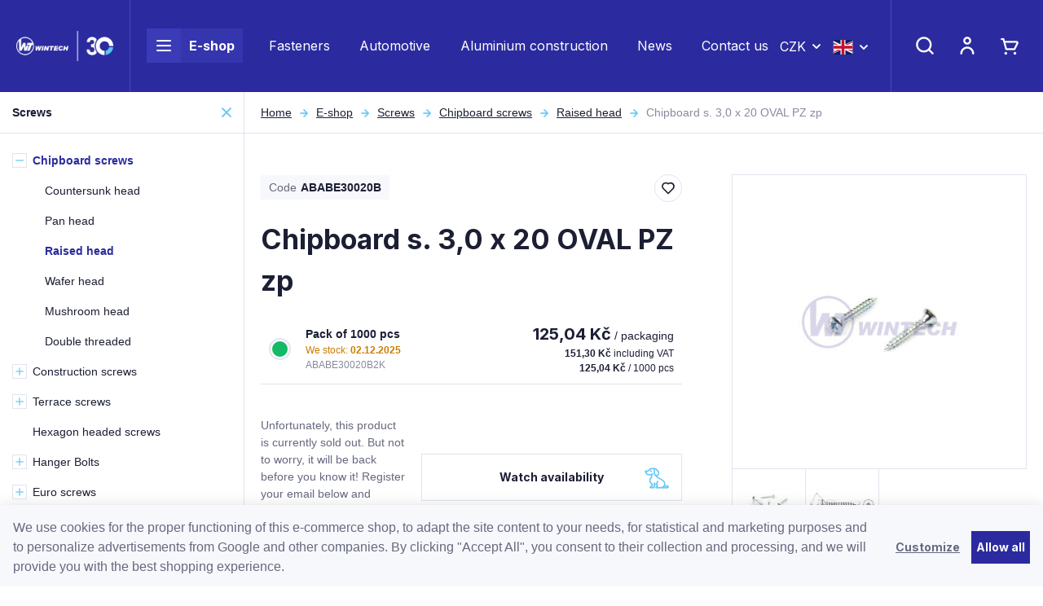

--- FILE ---
content_type: text/html; charset=UTF-8
request_url: https://www.wtwintech.eu/chipboard-s-3-0-x-20-oval-pz-zp_z573/
body_size: 37251
content:
<!DOCTYPE html>


                     
    
         
            
   

    
        
    

   
   
   


<html class="no-js lang-en" lang="en">
<head>
   <meta charset="utf-8">
   
      <meta name="author" content="WT WINTECH">
   

   <meta name="web_author" content="wpj.cz">

   
      <meta name="description" content="Kvalitní spojovací materiál">
   

   
               <meta name="robots" content="index, follow">
         

         <meta name="viewport" content="width=device-width, initial-scale=1">
   
   <meta property="og:title" content="Chipboard s. 3,0 x 20  OVAL  PZ zp - WT WINTECH - Spojovací materiál">
      
         <meta property="og:image" content="https://www.wtwintech.eu/data/tmp/108/3/16513_108.jpg?1635854141_1">
   
   <meta property="og:url" content="https://www.wtwintech.eu/chipboard-s-3-0-x-20-oval-pz-zp_z573/">
   <meta property="og:type" content="website">

   
   

   
      <title>Chipboard s. 3,0 x 20  OVAL  PZ zp - WT WINTECH - Spojovací materiál</title>
   

   
      
   <link rel="preconnect" href="https://fonts.googleapis.com">
   <link rel="preconnect" href="https://fonts.gstatic.com" crossorigin>
   <link href="https://fonts.googleapis.com/css2?family=Inter:wght@400;700&display=swap" rel="stylesheet">


      
         <link rel="stylesheet" href="/web/build/app.277d1bb3.css">
         
      
   <link rel="stylesheet" href="/web/build/product.2d83e17f.css">

   

   
         <link rel="canonical" href="https://www.wtwintech.eu/chipboard-s-3-0-x-20-oval-pz-zp_z573/">
   

   
         

   
   <link rel="shortcut icon" href="/templates/images/favicon.ico">
   
   
   <link rel="apple-touch-icon" sizes="144x144" href="/templates/images/share/apple-touch-icon.png">
   <link rel="icon" type="image/png" sizes="32x32" href="/templates/images/share/favicon-32x32.png">
   <link rel="icon" type="image/png" sizes="16x16" href="/templates/images/share/favicon-16x16.png">
   <link rel="manifest" href="/templates/images/share/site.webmanifest">
   <meta name="msapplication-TileColor" content="#da532c">
   <meta name="theme-color" content="#ffffff">

   <link rel="search" href="/search/" type="text/html">

   <script src="/common/static/js/sentry-6.16.1.min.js"></script>

<script>
   Sentry.init({
      dsn: 'https://bdac53e35b1b4424b35eb8b76bcc2b1a@sentry.wpj.cz/9',
      allowUrls: [
         /www\.wtwintech\.eu\//
      ],
      denyUrls: [
         // Facebook flakiness
         /graph\.facebook\.com/i,
         // Facebook blocked
         /connect\.facebook\.net\/en_US\/all\.js/i,
         // Chrome extensions
         /extensions\//i,
         /^chrome:\/\//i,
         /kupshop\.local/i
      ],
      beforeSend(event) {
         if (!/FBA[NV]|PhantomJS|SznProhlizec/.test(window.navigator.userAgent)) {
            return event;
         }
      },
      ignoreErrors: [
         // facebook / ga + disabled cookies
         'fbq is not defined',
         'Can\'t find variable: fbq',
         '_gat is not defined',
         'AW is not defined',
         'Can\'t find variable: AW',
         'url.searchParams.get', // gtm koza
         // localstorage not working in incoginto mode in iOS
         'The quota has been exceeded',
         'QuotaExceededError',
         'Undefined variable: localStorage',
         'localStorage is null',
         'The operation is insecure',
         "Failed to read the 'localStorage'",
         "gtm_",
         "Can't find variable: glami",
      ]
   });

   Sentry.setTag("web", "prod_wintech_db");
   Sentry.setTag("wbpck", 1);
   Sentry.setTag("adm", 0);
   Sentry.setTag("tpl", "x");
   Sentry.setTag("sentry_v", "6.16.1");
</script>

   <script>
   window.wpj = window.wpj || {};
   wpj.onReady = wpj.onReady || [];
   wpj.jsShop = wpj.jsShop || {events:[]};

   window.dataLayer = window.dataLayer || [];
   function gtag() {
      window.dataLayer.push(arguments);
   }
   window.wpj.cookie_bar_send = true;

   wpj.getCookie = (sKey) => decodeURIComponent(
      document.cookie.replace(
         new RegExp(
            '(?:(?:^|.*;)\\s*' +
            encodeURIComponent(sKey).replace(/[\-\.\+\*]/g, '\\$&') +
            '\\s*\\=\\s*([^;]*).*$)|^.*$'
         ),
         '$1'
      )
   ) || null;

      var consents = wpj.getCookie('cookie-bar')?.split(',');

   if (!(consents instanceof Array)){
      consents = [];
   }

   consents_fields = {
      ad_storage: consents.includes('ad_storage') ? 'granted' : 'denied',
      ad_user_data: consents.includes('ad_storage') ? 'granted' : 'denied',
      ad_personalization: consents.includes('ad_storage') ? 'granted' : 'denied',
      personalization_storage: consents.includes('personalization_and_functionality_storage') ? 'granted' : 'denied',
      functionality_storage: 'granted',
      analytics_storage: consents.includes('analytics_storage') ? 'granted' : 'denied',
   };
   gtag('consent', 'default', consents_fields);

   gtag("set", "ads_data_redaction", true);

   dataLayer.push({
      'event': 'defaultConsent',
      'consents' : consents_fields,
      'version': 'v0'
   });
   </script>

<script>
   wpj.data = wpj.data || { };

   
   

   

   
</script>


   

   
   
   
   
          

      

   

     <script type="text/javascript">page_data = {"page":{"language":"en","title":"Chipboard s. 3,0 x 20  OVAL  PZ zp","path":"\/chipboard-s-3-0-x-20-oval-pz-zp_z573\/","currency":"CZK","currencyRate":"1.00000000","type":"product"},"user":{"cartId":"no-cartID","userType":"anonymous","cookie_bar":false},"resetRefferer":false,"google_tag_params":{"ecomm_pagetype":"product","ecomm_prodid":573,"ecomm_totalvalue":"151.3"},"product":{"prodId":"573_789","prodIdProduct":573,"prodIdVariation":789,"prodHasVariations":true,"prodVat":21,"prodCategory":"Chipboard screws - raised head","prodName":"Chipboard s. 3,0 x 20  OVAL  PZ zp","prodPrice":"151.3","prodPriceVat":"26.26","prodPriceWithVat":"151.3","prodPriceWithoutVat":"125.04"}};dataLayer.push(page_data);</script><script type="text/javascript" src="/common/static/wpj/wpj.gtm.js?v2"></script><script>var hash = location.href.split("#")[1] || "";gtm_prva = {  };wpj.onReady.push(function () {$('input[name=IDvariation]').on('change', function () {old_gtm_getDetailImpressions($(this).val(), 'DetailImpressionsVariation');});if (hash != "") {variation = gtm_getVariation(hash);product = $.extend(page_data['product'], variation);page_data = $.extend(page_data, { 'product': product  });}old_gtm_getDetailImpressions(hash, 'DetailImpressions');});</script>      <!-- Google Tag Manager -->
   <script data-cookieconsent="ignore">(function(w,d,s,l,i) {w[l] = w[l] || [];w[l].push({'gtm.start': new Date().getTime(), event: 'gtm.js'});
         var f = d.getElementsByTagName(s)[0],j=d.createElement(s),dl=l != 'dataLayer' ? '&l=' + l : '';
         j.async = true;j.src='//www.googletagmanager.com/gtm.js?id=' + i + dl;f.parentNode.insertBefore(j, f);
      })(window, document, 'script', 'dataLayer', 'GTM-5VHQZXR');</script>
   <!-- End Google Tag Manager -->
</head>
<body >



<!-- Google Tag Manager -->
   <noscript>
       <iframe src="//www.googletagmanager.com/ns.html?id=GTM-5VHQZXR" height="0" width="0" style="display:none;visibility:hidden"></iframe>
   </noscript>
<!-- End Google Tag Manager -->


    
    
        <header class="header ">
   <div class="container-fluid display-flex">
      <div class="header-burger header-icon">
         <a href="" data-toggle="burger">
            <span class="fc icons_burger"></span>
         </a>
      </div>

      <a href="/" title="WT WINTECH - Spojovací materiál" class="logo">
         <img src="/templates/images/logo_wintech_30.png" alt="WT WINTECH - Spojovací materiál" width="163" height="55" class="img-responsive">
      </a>

      <div class="header-menu">
   <ul>
      <li class="menuitem menuitem-eshop">
         <a href="/katalog/">
            <div class="burger-wrapper">
               <span class="custom-burger"></span>
            </div>
            E-shop
         </a>

         <div class="header-sections-submenu">
            <div class="header-sections-submenu-inner">
               <div class="container">
                  <div class="row">
                     <div class="col-lg-8 col-xxs-12">
                         <div class="sections-cells"><div class="row"><div class="col-xxl-3 col-md-4 col-xxs-6 section-items"><a href="/screws/" class="section-cell-item"><div class="section-cell-item-inner"><div class="img"><img src="/data/tmp/6/0/30_6.jpg?1750325120_1" width="184" height="118" alt="Screws" class="img-responsive"></div><span class="name"><span>Screws</span></span></div></a></div><div class="col-xxl-3 col-md-4 col-xxs-6 section-items"><a href="/screws-and-bolts/" class="section-cell-item"><div class="section-cell-item-inner"><div class="img"><img src="/data/tmp/6/9/79_6.jpg?1674553173_1" width="184" height="118" alt="Screws and bolts" class="img-responsive"></div><span class="name"><span>Screws and bolts</span></span></div></a></div><div class="col-xxl-3 col-md-4 col-xxs-6 section-items"><a href="/nuts/" class="section-cell-item"><div class="section-cell-item-inner"><div class="img"><img src="/data/tmp/6/7/57_6.jpg?1763122708_1" width="184" height="118" alt="Nuts" class="img-responsive"></div><span class="name"><span>Nuts</span></span></div></a></div><div class="col-xxl-3 col-md-4 col-xxs-6 section-items"><a href="/washers/" class="section-cell-item"><div class="section-cell-item-inner"><div class="img"><img src="/data/tmp/6/6/126_6.jpg?1636977932_1" width="184" height="118" alt="Washers" class="img-responsive"></div><span class="name"><span>Washers</span></span></div></a></div><div class="col-xxl-3 col-md-4 col-xxs-6 section-items"><a href="/anchoring/" class="section-cell-item"><div class="section-cell-item-inner"><div class="img"><img src="/data/tmp/6/7/147_6.jpg?1748945267_1" width="184" height="118" alt="Anchoring" class="img-responsive"></div><span class="name"><span>Anchoring</span></span></div></a></div><div class="col-xxl-3 col-md-4 col-xxs-6 section-items"><a href="/threaded-rods-and-bolts/" class="section-cell-item"><div class="section-cell-item-inner"><div class="img"><img src="/data/tmp/6/0/140_6.jpg?1636977932_1" width="184" height="118" alt="Threaded rods and bolts" class="img-responsive"></div><span class="name"><span>Threaded rods and bolts</span></span></div></a></div><div class="col-xxl-3 col-md-4 col-xxs-6 section-items"><a href="/nails-rivets-pins-cotter-pins/" class="section-cell-item"><div class="section-cell-item-inner"><div class="img"><img src="/data/tmp/6/9/219_6.jpg?1707746807_1" width="184" height="118" alt="Nails, rivets, pins, cotter pins" class="img-responsive"></div><span class="name"><span>Nails, rivets, pins, cotter pins</span></span></div></a></div><div class="col-xxl-3 col-md-4 col-xxs-6 section-items"><a href="/tool/" class="section-cell-item"><div class="section-cell-item-inner"><div class="img"><img src="/data/tmp/6/0/240_6.jpg?1636977932_1" width="184" height="118" alt="Tools" class="img-responsive"></div><span class="name"><span>Tools</span></span></div></a></div><div class="col-xxl-3 col-md-4 col-xxs-6 section-items"><a href="/tools/" class="section-cell-item"><div class="section-cell-item-inner"><div class="img"><img src="/data/tmp/6/1/301_6.jpg?1768561500_1" width="184" height="118" alt="Tools" class="img-responsive"></div><span class="name"><span>Tools</span></span></div></a></div><div class="col-xxl-3 col-md-4 col-xxs-6 section-items"><a href="/furniture-fittings/" class="section-cell-item"><div class="section-cell-item-inner"><div class="img"><img src="/data/tmp/6/8/348_6.jpg?1636977932_1" width="184" height="118" alt="Furniture fittings" class="img-responsive"></div><span class="name"><span>Furniture fittings</span></span></div></a></div><div class="col-xxl-3 col-md-4 col-xxs-6 section-items"><a href="/carpentry-fittings/" class="section-cell-item"><div class="section-cell-item-inner"><div class="img"><img src="/data/tmp/6/1/351_6.jpg?1636977932_1" width="184" height="118" alt="Carpentry fittings" class="img-responsive"></div><span class="name"><span>Carpentry fittings</span></span></div></a></div><div class="col-xxl-3 col-md-4 col-xxs-6 section-items"><a href="/plastic-products/" class="section-cell-item"><div class="section-cell-item-inner"><div class="img"><img src="/data/tmp/6/1/441_6.jpg?1750759470_1" width="184" height="118" alt="Plastic products" class="img-responsive"></div><span class="name"><span>Plastic products</span></span></div></a></div><div class="col-xxl-3 col-md-4 col-xxs-6 section-items"><a href="/safety-equipment-and-clothing/" class="section-cell-item"><div class="section-cell-item-inner"><div class="img"><img src="/data/tmp/6/5/475_6.jpg?1636977932_1" width="184" height="118" alt="Safety equipment and clothing" class="img-responsive"></div><span class="name"><span>Safety equipment and clothing</span></span></div></a></div><div class="col-xxl-3 col-md-4 col-xxs-6 section-items"><a href="/packaging-material/" class="section-cell-item"><div class="section-cell-item-inner"><div class="img"><img src="/data/tmp/6/7/467_6.jpg?1762416771_1" width="184" height="118" alt="Packaging material" class="img-responsive"></div><span class="name"><span>Packaging material</span></span></div></a></div><div class="col-xxl-3 col-md-4 col-xxs-6 section-items"><a href="/construction-components/" class="section-cell-item"><div class="section-cell-item-inner"><div class="img"><img src="/data/tmp/6/4/664_6.jpg?1756119794_1" width="184" height="118" alt="Construction components" class="img-responsive"></div><span class="name"><span>Construction components</span></span></div></a></div><div class="col-xxl-3 col-md-4 col-xxs-6 section-items"><a href="/eshop-specialni-dily" class="section-cell-item"><div class="section-cell-item-inner"><div class="img"><img src="/data/tmp/6/7/697_6.jpg?1762416707_1" width="184" height="118" alt="Special parts" class="img-responsive"></div><span class="name"><span>Special parts</span></span></div></a></div><div class="col-xxl-3 col-md-4 col-xxs-6 section-items"><a href="/blister-packaging-and-collated-screws/" class="section-cell-item"><div class="section-cell-item-inner"><div class="img"><img src="/data/tmp/6/4/704_6.jpg?1761827308_1" width="184" height="118" alt="Blister packaging and collated screws" class="img-responsive"></div><span class="name"><span>Blister packaging and collated screws</span></span></div></a></div><div class="col-xxl-3 col-md-4 col-sm-6 col-xxs-12"><a href="/katalog/#obor" class="section-cell-item section-cell-item-specs"><div class="section-cell-item-inner"><span class="annotation">Not sure about your choice?</span><span class="name"><span>Select by field</span></span></div></a></div></div></div> 
                     </div>
                     <div class="col-xl-3 col-lg-4 col-xl-offset-1">
                           <div class="submenu-slider ">
               <a class="banner half" href="https://www.wtwintech.eu/throughbolt-anchors/#vyrobce=%5B%2224%22%5D">
            <div class="banner-inner" style="background-image: url('/data/tmp/103/2/52702_103.en.jpg?1767865960_1')">
               <div class="title-wrapper">
                                       <h2>Throughbolt anchors</h2>
                  
                  <p class="annotation">New</p>
               </div>
                                 <div class="btn btn-link">Buy</div>
                           </div>
         </a>
               <a class="banner half" href="https://www.wtwintech.eu/blister-packaging/">
            <div class="banner-inner" style="background-image: url('/data/tmp/103/1/52701_103.en.jpg?1767866051_1')">
               <div class="title-wrapper">
                                       <h2>Blister packaging</h2>
                  
                  <p class="annotation">We recommend</p>
               </div>
                                 <div class="btn btn-link">Shop online</div>
                           </div>
         </a>
         </div>

                     </div>
                  </div>
               </div>
            </div>
         </div>
      </li>

               <li class="menuitem">
            <a href="/fasteners/" >
               Fasteners
            </a>
         </li>
               <li class="menuitem">
            <a href="/automotive/" >
               Automotive
            </a>
         </li>
               <li class="menuitem">
            <a href="/aluminum-construction/" >
               Aluminium construction 
            </a>
         </li>
               <li class="menuitem">
            <a href="/clanky/1/aktuality/" >
               News
            </a>
         </li>
               <li class="menuitem">
            <a href="/kontakt/" >
               Contact us
            </a>
         </li>
         </ul>
</div>



      <div class="header-currency">
         <div class="currency-switch" data-currency-switch>
            <div class="currency active" title="Česká koruna">
               CZK
            </div>

                                                                        <a href="/mena/EUR/" title="Change currency to Euro" class="currency">
                     <span>EUR</span>
                  </a>
                                    </div>
      </div>

      
                  <div class="header-currency">
         <div class="currency-switch" data-currency-switch>
            <div class="currency active currency-switch-lang" title="EN">
               <img src="/templates/images/en.svg" width="25" height="18" alt="EN">
            </div>

                                             <a class="currency currency-switch-lang" href="/change-language/cs/"
                     title="Změnit jazyk na Čeština" class="currency">
                     <img src="/templates/images/cs.svg" width="25" height="18" alt="CZ">
                  </a>
                                                               </div>
      </div>

      <div class="header-contact">
         <p>
            <a href="mailto:export@wintech.cz">export@wintech.cz</a>
            <a href="tel:+420 739 002 390">+420 739 002 390</a>
         </p>
      </div>

      <div class="header-icons">
         <div class="header-search header-icon">
            <a href="/search/" data-toggle="search">
               <span class="fc icons_search"></span>
            </a>
         </div>

         <div class="header-login header-icon cart-signin">
            <a href="/login/">
               <span class="fc icons_user">
                                 </span>
            </a>
         </div>

         <div class="header-cart header-icon ">
   <a href="/cart/" data-header-cart-link data-reload="cart-info">
            <span class="fc icons_cart"></span>
         </a>
</div>

      </div>
   </div>
</header>
<div class="header-search-outer">
   <div class="header-search-inner" data-search-form>
      <div class="container">
         <form method="get" action="/search/">
            <input type="text" name="search" value="" maxlength="100" class="form-control autocomplete-control"
                   placeholder="Search" autocomplete="off" data-search-input>
            <button name="submit" type="submit" value="Search" class="btn btn-primary btn-block"><span>Search</span></button>
            <a class="detailed-search" href="/advanced-search/"><span class="fc icons_settings"></span>Advanced search</a>
            <button class="search-toggle" data-toggle="search"><i class="fc lightbox_close"></i></button>
         </form>
      </div>
   </div>
</div>

<script id="productSearch" type="text/x-dot-template">
      <div class="container autocomplete-inner">
      
      {{? it.items.Produkty || it.items.Kategorie || it.items.Vyrobci || it.items.Clanky || it.items.Stranky }}

      <div class="autocomplete-wrapper">
         {{? it.items.Kategorie }}
         <div class="autocomplete-categories">
            
            <p class="title-default">Category</p>
            
            <ul>
               {{~it.items.Kategorie.items :item :index}}
               <li data-autocomplete-item="section">
                  <a href="/presmerovat/?type=category&id={{=item.id}}">{{=item.label}}</a>
               </li>
               {{~}}
            </ul>
         </div>
         {{?}}

         {{? it.items.Vyrobci }}
         <div class="autocomplete-categories">
            <p class="title-default">Brands</p>
            <ul>
               {{~it.items.Vyrobci.items :item :index}}
               <li data-autocomplete-item="section">
                  <a href="/presmerovat/?type=producer&id={{=item.id}}">{{=item.label}}</a>
               </li>
               {{~}}
            </ul>
         </div>
         {{?}}

         {{? it.items.Produkty }}
         <div class="autocomplete-products">
            
            <p class="title-default">Products</p>
            
            <ul>
               {{~it.items.Produkty.items :item :index}}
               {{? index < 4 }}
               <li class="autocomplete-product-item" data-autocomplete-item="product">
                  <a href="/presmerovat/?type=product&id={{=item.id}}">
                     <div class="img">
                        {{? item.image }}
                        <img src="{{=item.image}}" alt="{{=item.label}}" class="img-fluid">
                        {{??}}
                        <img src="/templates/images/no-img.jpg" alt="{{=item.label}}" class="img-fluid">
                        {{?}}
                     </div>
                     <div class="title-wrapper">
                        <span class="title">{{=item.label}}</span>
                        {{? item.price }}
                        <p class="price price-final">
                           <strong>{{=item.price_without_vat}}</strong> without VAT
                        </p>
                        <p class="price price-with-vat">
                           <strong>{{=item.price}}</strong> including VAT
                        </p>
                        {{?}}
                     </div>
                  </a>
               </li>
               {{?}}
               {{~}}
            </ul>
         </div>
         {{?}}

         
         <div class="ac-showall d-showall" data-autocomplete-item="show-all">
            <a href="" class="btn btn-primary btn-block">Show all results</a>
         </div>
         
      </div>

      <div class="autocomplete-side">
         {{? it.items.Clanky }}
         <div class="autocomplete-articles">
            <p class="title-default">Articles</p>
            <ul>
               {{~it.items.Clanky.items :item :index}}
               {{? index < 2 }}
               <li data-autocomplete-item="section">
                  <a href="/presmerovat/?type=article&id={{=item.id}}">
                     {{? item.photo }}
                     <img src="{{=item.photo}}" alt="{{=item.label}}" width="200" height="143" class="img-fluid">
                     {{?}}
                     {{=item.label}}
                  </a>
               </li>
               {{?}}
               {{~}}
            </ul>
         </div>
         {{?}}
         {{? it.items.Stranky }}
         <div class="autocomplete-pages">
            <p class="title-default">Pages</p>
            <ul>
               {{~it.items.Stranky.items :item :index}}
               <li data-autocomplete-item="section">
                  <a href="/presmerovat/?type=page&id={{=item.id}}">
                     {{=item.label}}
                  </a>
               </li>
               {{~}}
            </ul>
         </div>
         {{?}}
         
         <div class="ac-showall resp-showall" data-autocomplete-item="show-all">
            <a href="" class="btn btn-primary btn-block">Show all results</a>
         </div>
         
      </div>

      

      {{??}}
      <div class="autocomplete-noresult">
         <p>
            
            No result
            
         </p>
      </div>
      {{?}}
      
   </div>
</script>


<script>
   
   wpj.onReady.push(function () {
      $('[data-search-input]').productSearch({
         preload: "/_shop/search-preload/"
      });
   });
   
</script>
    
    
   <main class="main main-product">
      <div class="product-body layout-body">
         <div class="category-side layout-side">
             <div class="sidebar-sections" data-sidesections><ul class="list-unstyled sidebar-sections-nav"><li class="sidebar-navitem section_30 sidebar-navitem-level-0" data-sidesections-navitem><i class="navitem-trigger" data-sidesections-trigger></i><a href="/screws/" class="navlink"><span>Screws</span></a><ul class="list-unstyled sidebar-sections-nav"><li class="sidebar-navitem section_31 sidebar-navitem-level-1" data-sidesections-navitem><i class="navitem-trigger" data-sidesections-trigger></i><a href="/chipboard-screws/" class="navlink"><span>Chipboard screws</span></a><ul class="list-unstyled sidebar-sections-nav"><li class="sidebar-navitem section_32 sidebar-navitem-level-2" data-sidesections-navitem><a href="/chipboard-screws-countersunk-head/" class="navlink"><span>Countersunk head</span></a></li><li class="sidebar-navitem section_33 sidebar-navitem-level-2" data-sidesections-navitem><a href="/chipboard-screws-pan-head/" class="navlink"><span>Pan head</span></a></li><li class="sidebar-navitem section_34 sidebar-navitem-level-2" data-sidesections-navitem><a href="/chipboard-screws-raised-head/" class="navlink"><span>Raised head</span></a></li><li class="sidebar-navitem section_35 sidebar-navitem-level-2" data-sidesections-navitem><a href="/chipboard-screws-wafer-head/" class="navlink"><span>Wafer head</span></a></li><li class="sidebar-navitem section_37 sidebar-navitem-level-2" data-sidesections-navitem><a href="/chipboard-screws-mushroom-head/" class="navlink"><span>Mushroom head</span></a></li><li class="sidebar-navitem section_684 sidebar-navitem-level-2" data-sidesections-navitem><a href="/chipboard-screws-double-threaded/" class="navlink"><span>Double threaded</span></a></li></ul></li><li class="sidebar-navitem section_38 sidebar-navitem-level-1" data-sidesections-navitem><i class="navitem-trigger" data-sidesections-trigger></i><a href="/wooden-construction-screws/" class="navlink"><span>Construction screws</span></a><ul class="list-unstyled sidebar-sections-nav"><li class="sidebar-navitem section_39 sidebar-navitem-level-2" data-sidesections-navitem><a href="/construction-screws-countersunk-head/" class="navlink"><span>Countersunk head</span></a></li><li class="sidebar-navitem section_40 sidebar-navitem-level-2" data-sidesections-navitem><a href="/construction-screws-wafer-head/" class="navlink"><span>Wafer head</span></a></li><li class="sidebar-navitem section_41 sidebar-navitem-level-2" data-sidesections-navitem><a href="/construction-screws-dual-head/" class="navlink"><span>Dual head</span></a></li><li class="sidebar-navitem section_42 sidebar-navitem-level-2" data-sidesections-navitem><a href="/construction-screws-full-countersunk-head/" class="navlink"><span>Full thread, countersunk head</span></a></li><li class="sidebar-navitem section_43 sidebar-navitem-level-2" data-sidesections-navitem><a href="/construction-screws-full-thread-cylinder-head/" class="navlink"><span>Full thread, cylinder head</span></a></li><li class="sidebar-navitem section_657 sidebar-navitem-level-2" data-sidesections-navitem><a href="/gpr-screws/" class="navlink"><span>GPR Screws</span></a></li><li class="sidebar-navitem section_658 sidebar-navitem-level-2" data-sidesections-navitem><a href="/rapid-screws/" class="navlink"><span>RAPID® screws</span></a></li><li class="sidebar-navitem section_661 sidebar-navitem-level-2" data-sidesections-navitem><a href="/construction-screws-dsz/" class="navlink"><span>Screws DSZ</span></a></li></ul></li><li class="sidebar-navitem section_44 sidebar-navitem-level-1" data-sidesections-navitem><i class="navitem-trigger" data-sidesections-trigger></i><a href="/terrace-and-facade-screws/" class="navlink"><span>Terrace screws</span></a><ul class="list-unstyled sidebar-sections-nav"><li class="sidebar-navitem section_45 sidebar-navitem-level-2" data-sidesections-navitem><a href="/screws-for-terraces-countersunk-head/" class="navlink"><span>Countersunk head</span></a></li><li class="sidebar-navitem section_46 sidebar-navitem-level-2" data-sidesections-navitem><a href="/terrace-screws-cylinder-head/" class="navlink"><span>Cylinder head</span></a></li><li class="sidebar-navitem section_47 sidebar-navitem-level-2" data-sidesections-navitem><a href="/terrace-screws-conical-head/" class="navlink"><span>Conical head</span></a></li><li class="sidebar-navitem section_686 sidebar-navitem-level-2" data-sidesections-navitem><a href="/terrace-screws-with-drill/" class="navlink"><span>With drill</span></a></li><li class="sidebar-navitem section_690 sidebar-navitem-level-2" data-sidesections-navitem><a href="/terrace-screws-cylinder-head-kkt/" class="navlink"><span>Cylinder head KKT</span></a></li><li class="sidebar-navitem section_48 sidebar-navitem-level-2" data-sidesections-navitem><a href="/terrace-screws-accessories/" class="navlink"><span>Accessories</span></a></li></ul></li><li class="sidebar-navitem section_49 sidebar-navitem-level-1" data-sidesections-navitem><a href="/hexagon-head-screws/" class="navlink"><span>Hexagon headed screws</span></a></li><li class="sidebar-navitem section_50 sidebar-navitem-level-1" data-sidesections-navitem><i class="navitem-trigger" data-sidesections-trigger></i><a href="/hanger-bolts/" class="navlink"><span>Hanger Bolts</span></a><ul class="list-unstyled sidebar-sections-nav"><li class="sidebar-navitem section_51 sidebar-navitem-level-2" data-sidesections-navitem><a href="/hanger-bolts-without-hex/" class="navlink"><span>Without hex</span></a></li><li class="sidebar-navitem section_52 sidebar-navitem-level-2" data-sidesections-navitem><a href="/hanger-bolts-with-hex/" class="navlink"><span>With hex</span></a></li><li class="sidebar-navitem section_707 sidebar-navitem-level-2" data-sidesections-navitem><a href="/hanger-bolts-with-hexagon-end/" class="navlink"><span>With hexagon end</span></a></li></ul></li><li class="sidebar-navitem section_53 sidebar-navitem-level-1" data-sidesections-navitem><i class="navitem-trigger" data-sidesections-trigger></i><a href="/euro-screws/" class="navlink"><span>Euro screws</span></a><ul class="list-unstyled sidebar-sections-nav"><li class="sidebar-navitem section_54 sidebar-navitem-level-2" data-sidesections-navitem><a href="/euro-screws-flat-head/" class="navlink"><span>Flat head</span></a></li><li class="sidebar-navitem section_55 sidebar-navitem-level-2" data-sidesections-navitem><a href="/euro-screws-pan-head/" class="navlink"><span>Pan head</span></a></li></ul></li><li class="sidebar-navitem section_56 sidebar-navitem-level-1" data-sidesections-navitem><a href="/confirmat-screws/" class="navlink"><span>Confirmat screws</span></a></li><li class="sidebar-navitem section_689 sidebar-navitem-level-1" data-sidesections-navitem><a href="/carpentry-fitting-screws/" class="navlink"><span>Carpentry fitting screws</span></a></li></ul></li><li class="sidebar-navitem section_79 sidebar-navitem-level-0" data-sidesections-navitem><i class="navitem-trigger" data-sidesections-trigger></i><a href="/screws-and-bolts/" class="navlink"><span>Screws and bolts</span></a><ul class="list-unstyled sidebar-sections-nav"><li class="sidebar-navitem section_80 sidebar-navitem-level-1" data-sidesections-navitem><i class="navitem-trigger" data-sidesections-trigger></i><a href="/metric-screws/" class="navlink"><span>Metric</span></a><ul class="list-unstyled sidebar-sections-nav"><li class="sidebar-navitem section_81 sidebar-navitem-level-2" data-sidesections-navitem><a href="/metric-screws-pan-head/" class="navlink"><span>Pan head</span></a></li><li class="sidebar-navitem section_82 sidebar-navitem-level-2" data-sidesections-navitem><a href="/metric-screws-hexagon-head/" class="navlink"><span>Hexagon head</span></a></li><li class="sidebar-navitem section_83 sidebar-navitem-level-2" data-sidesections-navitem><a href="/metric-bolts-cylinder-head/" class="navlink"><span>Cylinder head</span></a></li><li class="sidebar-navitem section_84 sidebar-navitem-level-2" data-sidesections-navitem><a href="/metric-flat-head-screws/" class="navlink"><span>Flat head</span></a></li><li class="sidebar-navitem section_85 sidebar-navitem-level-2" data-sidesections-navitem><a href="/metric-screws-raised-head/" class="navlink"><span>Raised head</span></a></li><li class="sidebar-navitem section_86 sidebar-navitem-level-2" data-sidesections-navitem><a href="/metric-screws-frame-head/" class="navlink"><span>Frame head</span></a></li><li class="sidebar-navitem section_88 sidebar-navitem-level-2" data-sidesections-navitem><a href="/mushroom-bolts/" class="navlink"><span>Mushroom bolts</span></a></li><li class="sidebar-navitem section_87 sidebar-navitem-level-2" data-sidesections-navitem><a href="/metric-screws-other-bolts/" class="navlink"><span>Other bolts</span></a></li></ul></li><li class="sidebar-navitem section_89 sidebar-navitem-level-1" data-sidesections-navitem><i class="navitem-trigger" data-sidesections-trigger></i><a href="/sheet-metal-screws/" class="navlink"><span>Sheet metal screws</span></a><ul class="list-unstyled sidebar-sections-nav"><li class="sidebar-navitem section_90 sidebar-navitem-level-2" data-sidesections-navitem><a href="/self-drilling-sheet-metal-screws/" class="navlink"><span>Self-drilling</span></a></li><li class="sidebar-navitem section_96 sidebar-navitem-level-2" data-sidesections-navitem><a href="/countersunk-head-screws/" class="navlink"><span>Countersunk head</span></a></li><li class="sidebar-navitem section_93 sidebar-navitem-level-2" data-sidesections-navitem><a href="/sheet-metal-screws-pan-head/" class="navlink"><span>Pan head</span></a></li><li class="sidebar-navitem section_92 sidebar-navitem-level-2" data-sidesections-navitem><a href="/sheet-metal-raised-head-screws/" class="navlink"><span>Raised head</span></a></li><li class="sidebar-navitem section_94 sidebar-navitem-level-2" data-sidesections-navitem><a href="/sheet-metal-screws-frame-head/" class="navlink"><span>Frame head</span></a></li><li class="sidebar-navitem section_95 sidebar-navitem-level-2" data-sidesections-navitem><a href="/sheet-metal-screws-hexagon-head/" class="navlink"><span>Hexagon head</span></a></li><li class="sidebar-navitem section_91 sidebar-navitem-level-2" data-sidesections-navitem><a href="/sheet-metal-screws-epdm/" class="navlink"><span>With EPDM</span></a></li></ul></li><li class="sidebar-navitem section_97 sidebar-navitem-level-1" data-sidesections-navitem><i class="navitem-trigger" data-sidesections-trigger></i><a href="/drywall-screws/" class="navlink"><span>Drywall</span></a><ul class="list-unstyled sidebar-sections-nav"><li class="sidebar-navitem section_99 sidebar-navitem-level-2" data-sidesections-navitem><a href="/drywall-screws-with-coarse-thread/" class="navlink"><span>With coarse thread</span></a></li><li class="sidebar-navitem section_98 sidebar-navitem-level-2" data-sidesections-navitem><a href="/drywall-screws-with-fine-thread/" class="navlink"><span>With fine thread</span></a></li><li class="sidebar-navitem section_100 sidebar-navitem-level-2" data-sidesections-navitem><a href="/drywall-screws-with-drill-bit/" class="navlink"><span>With drill</span></a></li><li class="sidebar-navitem section_101 sidebar-navitem-level-2" data-sidesections-navitem><a href="/drywall-screws-with-frame-head/" class="navlink"><span>With frame head</span></a></li><li class="sidebar-navitem section_103 sidebar-navitem-level-2" data-sidesections-navitem><a href="/bolts-to-gypsum-fiber-boards-rigistabil/" class="navlink"><span>For RIGISTABIL boards</span></a></li></ul></li><li class="sidebar-navitem section_104 sidebar-navitem-level-1" data-sidesections-navitem><a href="/screws-for-cement-boards/" class="navlink"><span>For CT boards</span></a></li><li class="sidebar-navitem section_105 sidebar-navitem-level-1" data-sidesections-navitem><i class="navitem-trigger" data-sidesections-trigger></i><a href="/roof-and-facade-screws/" class="navlink"><span>For roofs and facades</span></a><ul class="list-unstyled sidebar-sections-nav"><li class="sidebar-navitem section_106 sidebar-navitem-level-2" data-sidesections-navitem><a href="/spenglers-with-epdm-washer/" class="navlink"><span>Spenglers with EPDM</span></a></li><li class="sidebar-navitem section_107 sidebar-navitem-level-2" data-sidesections-navitem><a href="/roofing-screws-wood/" class="navlink"><span>Roofing screws - wood</span></a></li><li class="sidebar-navitem section_691 sidebar-navitem-level-2" data-sidesections-navitem><a href="/roofing-screws-steel/" class="navlink"><span>Roofing screws - steel</span></a></li><li class="sidebar-navitem section_692 sidebar-navitem-level-2" data-sidesections-navitem><a href="/fasadni-srouby/" class="navlink"><span>Facade</span></a></li><li class="sidebar-navitem section_108 sidebar-navitem-level-2" data-sidesections-navitem><a href="/screws-for-roofs-and-facades-others/" class="navlink"><span>Other</span></a></li></ul></li><li class="sidebar-navitem section_109 sidebar-navitem-level-1" data-sidesections-navitem><i class="navitem-trigger" data-sidesections-trigger></i><a href="/furniture-bolts/" class="navlink"><span>Furniture bolts</span></a><ul class="list-unstyled sidebar-sections-nav"><li class="sidebar-navitem section_110 sidebar-navitem-level-2" data-sidesections-navitem><a href="/screws-furniture-surface-head/" class="navlink"><span>Flat head</span></a></li><li class="sidebar-navitem section_111 sidebar-navitem-level-2" data-sidesections-navitem><a href="/screws-furniture-mushroom-head/" class="navlink"><span>Mushroom head</span></a></li></ul></li><li class="sidebar-navitem section_112 sidebar-navitem-level-1" data-sidesections-navitem><a href="/adjusting-screws/" class="navlink"><span>Adjusting</span></a></li><li class="sidebar-navitem section_300 sidebar-navitem-level-1" data-sidesections-navitem><a href="/plastic-screws/" class="navlink"><span>Plastic</span></a></li><li class="sidebar-navitem section_113 sidebar-navitem-level-1" data-sidesections-navitem><i class="navitem-trigger" data-sidesections-trigger></i><a href="/screws-for-windows-makers/" class="navlink"><span>For window manufacturers</span></a><ul class="list-unstyled sidebar-sections-nav"><li class="sidebar-navitem section_114 sidebar-navitem-level-2" data-sidesections-navitem><a href="/screws-for-reinforcement-for-plastic-windows/" class="navlink"><span>Reinforcement screws (for plastic windows)</span></a></li><li class="sidebar-navitem section_115 sidebar-navitem-level-2" data-sidesections-navitem><a href="/fitting-screws/" class="navlink"><span>For fittings (for plastic windows)</span></a></li><li class="sidebar-navitem section_116 sidebar-navitem-level-2" data-sidesections-navitem><a href="/srouby-do-kovani-pro-eurookna/" class="navlink"><span>For fittings (for eurowindows)</span></a></li><li class="sidebar-navitem section_117 sidebar-navitem-level-2" data-sidesections-navitem><a href="/screws-for-drips/" class="navlink"><span>For drips</span></a></li><li class="sidebar-navitem section_119 sidebar-navitem-level-2" data-sidesections-navitem><a href="/accessories-for-window-producers/" class="navlink"><span>Accessories</span></a></li><li class="sidebar-navitem section_120 sidebar-navitem-level-2" data-sidesections-navitem><a href="/window-frame-screws/" class="navlink"><span>Window frame screws</span></a></li></ul></li><li class="sidebar-navitem section_122 sidebar-navitem-level-1" data-sidesections-navitem><a href="/eye-bolts/" class="navlink"><span>Eye bolts</span></a></li><li class="sidebar-navitem section_123 sidebar-navitem-level-1" data-sidesections-navitem><i class="navitem-trigger" data-sidesections-trigger></i><a href="/concrete-screws/" class="navlink"><span>For concrete</span></a><ul class="list-unstyled sidebar-sections-nav"><li class="sidebar-navitem section_125 sidebar-navitem-level-2" data-sidesections-navitem><a href="/concrete-headed-bolts/" class="navlink"><span>Hexagon head</span></a></li><li class="sidebar-navitem section_124 sidebar-navitem-level-2" data-sidesections-navitem><a href="/concrete-head-screws/" class="navlink"><span>Countersunk head</span></a></li></ul></li></ul></li><li class="sidebar-navitem section_57 sidebar-navitem-level-0" data-sidesections-navitem><i class="navitem-trigger" data-sidesections-trigger></i><a href="/nuts/" class="navlink"><span>Nuts</span></a><ul class="list-unstyled sidebar-sections-nav"><li class="sidebar-navitem section_58 sidebar-navitem-level-1" data-sidesections-navitem><a href="/hexagon-nuts/" class="navlink"><span>Hexagon</span></a></li><li class="sidebar-navitem section_59 sidebar-navitem-level-1" data-sidesections-navitem><a href="/square-nuts/" class="navlink"><span>Square</span></a></li><li class="sidebar-navitem section_60 sidebar-navitem-level-1" data-sidesections-navitem><a href="/wing-nuts/" class="navlink"><span>Winged</span></a></li><li class="sidebar-navitem section_61 sidebar-navitem-level-1" data-sidesections-navitem><a href="/dome-nuts/" class="navlink"><span>Dome</span></a></li><li class="sidebar-navitem section_62 sidebar-navitem-level-1" data-sidesections-navitem><a href="/castle-nuts/" class="navlink"><span>Castle</span></a></li><li class="sidebar-navitem section_63 sidebar-navitem-level-1" data-sidesections-navitem><a href="/welding-nuts/" class="navlink"><span>Welding</span></a></li><li class="sidebar-navitem section_64 sidebar-navitem-level-1" data-sidesections-navitem><a href="/furniture-nuts/" class="navlink"><span>Furniture</span></a></li><li class="sidebar-navitem section_65 sidebar-navitem-level-1" data-sidesections-navitem><i class="navitem-trigger" data-sidesections-trigger></i><a href="/rivet-nuts/" class="navlink"><span>Riveting</span></a><ul class="list-unstyled sidebar-sections-nav"><li class="sidebar-navitem section_70 sidebar-navitem-level-2" data-sidesections-navitem><a href="/rivet-nuts-with-small-countersunk-head/" class="navlink"><span>Small countersunk head</span></a></li><li class="sidebar-navitem section_66 sidebar-navitem-level-2" data-sidesections-navitem><a href="/flat-head-rivet-nuts/" class="navlink"><span>Flat head</span></a></li><li class="sidebar-navitem section_67 sidebar-navitem-level-2" data-sidesections-navitem><a href="/rivet-nuts-flat-head-closed/" class="navlink"><span>Flat head, closed</span></a></li><li class="sidebar-navitem section_68 sidebar-navitem-level-2" data-sidesections-navitem><a href="/rivet-nuts-with-countersunk-head/" class="navlink"><span>Countersunk head</span></a></li><li class="sidebar-navitem section_71 sidebar-navitem-level-2" data-sidesections-navitem><a href="/rivet-nuts-with-countersunk-head-hexagon/" class="navlink"><span>Countersunk head, hexagon</span></a></li></ul></li><li class="sidebar-navitem section_72 sidebar-navitem-level-1" data-sidesections-navitem><a href="/self-locking-nuts/" class="navlink"><span>Self-locking</span></a></li><li class="sidebar-navitem section_73 sidebar-navitem-level-1" data-sidesections-navitem><a href="/cylinder-nuts/" class="navlink"><span>Cylinder</span></a></li><li class="sidebar-navitem section_74 sidebar-navitem-level-1" data-sidesections-navitem><a href="/eye-nuts/" class="navlink"><span>Eye</span></a></li><li class="sidebar-navitem section_75 sidebar-navitem-level-1" data-sidesections-navitem><a href="/flange-nuts/" class="navlink"><span>Flange</span></a></li><li class="sidebar-navitem section_76 sidebar-navitem-level-1" data-sidesections-navitem><a href="/hammer-nuts/" class="navlink"><span>Hammer</span></a></li><li class="sidebar-navitem section_77 sidebar-navitem-level-1" data-sidesections-navitem><a href="/cup-nut/" class="navlink"><span>Cup</span></a></li><li class="sidebar-navitem section_78 sidebar-navitem-level-1" data-sidesections-navitem><a href="/inviolable-nuts/" class="navlink"><span>Inviolable</span></a></li></ul></li><li class="sidebar-navitem section_126 sidebar-navitem-level-0" data-sidesections-navitem><i class="navitem-trigger" data-sidesections-trigger></i><a href="/washers/" class="navlink"><span>Washers</span></a><ul class="list-unstyled sidebar-sections-nav"><li class="sidebar-navitem section_127 sidebar-navitem-level-1" data-sidesections-navitem><i class="navitem-trigger" data-sidesections-trigger></i><a href="/flat-washers/" class="navlink"><span>Flat</span></a><ul class="list-unstyled sidebar-sections-nav"><li class="sidebar-navitem section_128 sidebar-navitem-level-2" data-sidesections-navitem><a href="/plain-flat-washers/" class="navlink"><span>Plain</span></a></li><li class="sidebar-navitem section_129 sidebar-navitem-level-2" data-sidesections-navitem><a href="/large-flat-washers/" class="navlink"><span>Large</span></a></li><li class="sidebar-navitem section_130 sidebar-navitem-level-2" data-sidesections-navitem><a href="/shim-rings-washers/" class="navlink"><span>Shim rings</span></a></li></ul></li><li class="sidebar-navitem section_131 sidebar-navitem-level-1" data-sidesections-navitem><a href="/spring-washers/" class="navlink"><span>Spring lock</span></a></li><li class="sidebar-navitem section_132 sidebar-navitem-level-1" data-sidesections-navitem><a href="/serrated-washers/" class="navlink"><span>Serrated</span></a></li><li class="sidebar-navitem section_133 sidebar-navitem-level-1" data-sidesections-navitem><a href="/toothed-washers/" class="navlink"><span>Toothed</span></a></li><li class="sidebar-navitem section_134 sidebar-navitem-level-1" data-sidesections-navitem><i class="navitem-trigger" data-sidesections-trigger></i><a href="/safety-washers/" class="navlink"><span>Safety</span></a><ul class="list-unstyled sidebar-sections-nav"><li class="sidebar-navitem section_135 sidebar-navitem-level-2" data-sidesections-navitem><a href="/seeger-circlips/" class="navlink"><span>Seeger</span></a></li><li class="sidebar-navitem section_694 sidebar-navitem-level-2" data-sidesections-navitem><a href="/pojistne-podlozky-ostatni/" class="navlink"><span>Others</span></a></li></ul></li><li class="sidebar-navitem section_136 sidebar-navitem-level-1" data-sidesections-navitem><a href="/saddle-washers/" class="navlink"><span>Saddle</span></a></li><li class="sidebar-navitem section_137 sidebar-navitem-level-1" data-sidesections-navitem><a href="/wedge-washers/" class="navlink"><span>Wedge</span></a></li><li class="sidebar-navitem section_138 sidebar-navitem-level-1" data-sidesections-navitem><a href="/sealing-washers-with-epdm-rubber/" class="navlink"><span>EPDM washers </span></a></li><li class="sidebar-navitem section_139 sidebar-navitem-level-1" data-sidesections-navitem><a href="/other-washers/" class="navlink"><span>Other</span></a></li></ul></li><li class="sidebar-navitem section_147 sidebar-navitem-level-0" data-sidesections-navitem><i class="navitem-trigger" data-sidesections-trigger></i><a href="/anchoring/" class="navlink"><span>Anchoring</span></a><ul class="list-unstyled sidebar-sections-nav"><li class="sidebar-navitem section_148 sidebar-navitem-level-1" data-sidesections-navitem><i class="navitem-trigger" data-sidesections-trigger></i><a href="/anchors/" class="navlink"><span>Anchors</span></a><ul class="list-unstyled sidebar-sections-nav"><li class="sidebar-navitem section_149 sidebar-navitem-level-2" data-sidesections-navitem><a href="/plastic-anchors/" class="navlink"><span>Plastic</span></a></li><li class="sidebar-navitem section_660 sidebar-navitem-level-2" data-sidesections-navitem><a href="/hammer-in-anchors/" class="navlink"><span>Hammer-in</span></a></li><li class="sidebar-navitem section_150 sidebar-navitem-level-2" data-sidesections-navitem><a href="/metal-anchors/" class="navlink"><span>Metal</span></a></li><li class="sidebar-navitem section_151 sidebar-navitem-level-2" data-sidesections-navitem><a href="/chemical-anchors/" class="navlink"><span>Chemical</span></a></li><li class="sidebar-navitem section_703 sidebar-navitem-level-2" data-sidesections-navitem><a href="/throughbolt-anchors/" class="navlink"><span>Throughbolt anchors</span></a></li></ul></li><li class="sidebar-navitem section_155 sidebar-navitem-level-1" data-sidesections-navitem><i class="navitem-trigger" data-sidesections-trigger></i><a href="/ground-anchors/" class="navlink"><span>Ground anchors</span></a><ul class="list-unstyled sidebar-sections-nav"><li class="sidebar-navitem section_157 sidebar-navitem-level-2" data-sidesections-navitem><a href="/ground-anchors-u/" class="navlink"><span>Ground anchors - U</span></a></li><li class="sidebar-navitem section_156 sidebar-navitem-level-2" data-sidesections-navitem><a href="/ground-anchors-rounded/" class="navlink"><span>Ground anchors - Rounded</span></a></li><li class="sidebar-navitem section_701 sidebar-navitem-level-2" data-sidesections-navitem><a href="/ground-anchors-universal/" class="navlink"><span>Universal ground anchors</span></a></li><li class="sidebar-navitem section_695 sidebar-navitem-level-2" data-sidesections-navitem><a href="/accessories-for-ground-anchors/" class="navlink"><span>Accessories</span></a></li></ul></li><li class="sidebar-navitem section_180 sidebar-navitem-level-1" data-sidesections-navitem><i class="navitem-trigger" data-sidesections-trigger></i><a href="/hose-clamps/" class="navlink"><span>Hose clamps</span></a><ul class="list-unstyled sidebar-sections-nav"><li class="sidebar-navitem section_181 sidebar-navitem-level-2" data-sidesections-navitem><a href="/hose-clamps-screwing/" class="navlink"><span>Screwing</span></a></li><li class="sidebar-navitem section_184 sidebar-navitem-level-2" data-sidesections-navitem><a href="/wire-clips/" class="navlink"><span>Wire</span></a></li><li class="sidebar-navitem section_185 sidebar-navitem-level-2" data-sidesections-navitem><a href="/fixing-brackets/" class="navlink"><span>Fixing brackets</span></a></li><li class="sidebar-navitem section_182 sidebar-navitem-level-2" data-sidesections-navitem><a href="/hose-strength-clips-hsc-gbs/" class="navlink"><span>Clamps HSC-GBS</span></a></li><li class="sidebar-navitem section_183 sidebar-navitem-level-2" data-sidesections-navitem><a href="/mini-hose-clamps/" class="navlink"><span>MINI</span></a></li><li class="sidebar-navitem section_186 sidebar-navitem-level-2" data-sidesections-navitem><a href="/spring-hose-clamps/" class="navlink"><span>Spring</span></a></li></ul></li><li class="sidebar-navitem section_152 sidebar-navitem-level-1" data-sidesections-navitem><i class="navitem-trigger" data-sidesections-trigger></i><a href="/turbo-screws/" class="navlink"><span>Turbo screws</span></a><ul class="list-unstyled sidebar-sections-nav"><li class="sidebar-navitem section_154 sidebar-navitem-level-2" data-sidesections-navitem><a href="/turbo-screws-cylindrical-head/" class="navlink"><span>Cylindrical head</span></a></li><li class="sidebar-navitem section_153 sidebar-navitem-level-2" data-sidesections-navitem><a href="/turbo-screws-flat-head/" class="navlink"><span>Flat head</span></a></li><li class="sidebar-navitem section_699 sidebar-navitem-level-2" data-sidesections-navitem><a href="/turbo-screws-pan-head/" class="navlink"><span>Pan head</span></a></li></ul></li><li class="sidebar-navitem section_158 sidebar-navitem-level-1" data-sidesections-navitem><i class="navitem-trigger" data-sidesections-trigger></i><a href="/staples-hooks-eyes-swivels/" class="navlink"><span>Staples, hooks, eyes, swivels</span></a><ul class="list-unstyled sidebar-sections-nav"><li class="sidebar-navitem section_161 sidebar-navitem-level-2" data-sidesections-navitem><a href="/staples/" class="navlink"><span>Staples</span></a></li><li class="sidebar-navitem section_159 sidebar-navitem-level-2" data-sidesections-navitem><a href="/hooks/" class="navlink"><span>Hooks</span></a></li><li class="sidebar-navitem section_160 sidebar-navitem-level-2" data-sidesections-navitem><a href="/eyes/" class="navlink"><span>Eyes</span></a></li><li class="sidebar-navitem section_162 sidebar-navitem-level-2" data-sidesections-navitem><a href="/swivels/" class="navlink"><span>Swivels</span></a></li><li class="sidebar-navitem section_163 sidebar-navitem-level-2" data-sidesections-navitem><a href="/rings/" class="navlink"><span>Rings</span></a></li></ul></li><li class="sidebar-navitem section_164 sidebar-navitem-level-1" data-sidesections-navitem><i class="navitem-trigger" data-sidesections-trigger></i><a href="/tensioners/" class="navlink"><span>Turnbuckles</span></a><ul class="list-unstyled sidebar-sections-nav"><li class="sidebar-navitem section_165 sidebar-navitem-level-2" data-sidesections-navitem><a href="/turnbuckle-hook-eye/" class="navlink"><span>Eye - Hook</span></a></li><li class="sidebar-navitem section_166 sidebar-navitem-level-2" data-sidesections-navitem><a href="/hook-hook-turnbuckle/" class="navlink"><span>Hook - hook</span></a></li><li class="sidebar-navitem section_167 sidebar-navitem-level-2" data-sidesections-navitem><a href="/turnbuckle-eye-eye/" class="navlink"><span>Eye - eye</span></a></li><li class="sidebar-navitem section_168 sidebar-navitem-level-2" data-sidesections-navitem><a href="/welding-turnbuckles/" class="navlink"><span>Welding</span></a></li><li class="sidebar-navitem section_169 sidebar-navitem-level-2" data-sidesections-navitem><a href="/flat-end-turnbuckles/" class="navlink"><span>Flat end</span></a></li><li class="sidebar-navitem section_170 sidebar-navitem-level-2" data-sidesections-navitem><a href="/forked-turnbuckle/" class="navlink"><span>Forked</span></a></li><li class="sidebar-navitem section_171 sidebar-navitem-level-2" data-sidesections-navitem><a href="/turnbuckle-nuts/" class="navlink"><span>Turnbuckle nuts</span></a></li><li class="sidebar-navitem section_172 sidebar-navitem-level-2" data-sidesections-navitem><a href="/turnbuckle-welding-studs/" class="navlink"><span>Welding studs</span></a></li><li class="sidebar-navitem section_173 sidebar-navitem-level-2" data-sidesections-navitem><a href="/turnbuckle-eyes/" class="navlink"><span>Turnbuckle eyes</span></a></li></ul></li><li class="sidebar-navitem section_174 sidebar-navitem-level-1" data-sidesections-navitem><i class="navitem-trigger" data-sidesections-trigger></i><a href="/dee-shackles/" class="navlink"><span>Dee shackles</span></a><ul class="list-unstyled sidebar-sections-nav"><li class="sidebar-navitem section_175 sidebar-navitem-level-2" data-sidesections-navitem><a href="/straight-dee-shackles-type-d/" class="navlink"><span>Straight - type D</span></a></li><li class="sidebar-navitem section_177 sidebar-navitem-level-2" data-sidesections-navitem><a href="/hight-strength-shakles-type-d/" class="navlink"><span>High-strength - type D</span></a></li><li class="sidebar-navitem section_176 sidebar-navitem-level-2" data-sidesections-navitem><a href="/bow-shackles-type-omega/" class="navlink"><span>Bow - type Omega</span></a></li><li class="sidebar-navitem section_178 sidebar-navitem-level-2" data-sidesections-navitem><a href="/shackle-high strength-type omega/" class="navlink"><span>High-strength - type Omega</span></a></li></ul></li><li class="sidebar-navitem section_179 sidebar-navitem-level-1" data-sidesections-navitem><a href="/holders-consoles/" class="navlink"><span>Holders, consoles</span></a></li><li class="sidebar-navitem section_192 sidebar-navitem-level-1" data-sidesections-navitem><i class="navitem-trigger" data-sidesections-trigger></i><a href="/anchor-carabiners/" class="navlink"><span>Anchor carabiners</span></a><ul class="list-unstyled sidebar-sections-nav"><li class="sidebar-navitem section_194 sidebar-navitem-level-2" data-sidesections-navitem><a href="/aluminum-carabiners/" class="navlink"><span>Aluminum</span></a></li><li class="sidebar-navitem section_193 sidebar-navitem-level-2" data-sidesections-navitem><a href="/wire-carabiners/" class="navlink"><span>Wire</span></a></li><li class="sidebar-navitem section_195 sidebar-navitem-level-2" data-sidesections-navitem><a href="/quick-links/" class="navlink"><span>Quick links</span></a></li></ul></li><li class="sidebar-navitem section_187 sidebar-navitem-level-1" data-sidesections-navitem><i class="navitem-trigger" data-sidesections-trigger></i><a href="/anchor-sleeves/" class="navlink"><span>Anchor sleeves</span></a><ul class="list-unstyled sidebar-sections-nav"><li class="sidebar-navitem section_190 sidebar-navitem-level-2" data-sidesections-navitem><a href="/single-point-sleeves/" class="navlink"><span>Single</span></a></li><li class="sidebar-navitem section_191 sidebar-navitem-level-2" data-sidesections-navitem><a href="/two-point-sleeves/" class="navlink"><span>Two point</span></a></li><li class="sidebar-navitem section_188 sidebar-navitem-level-2" data-sidesections-navitem><a href="/single-screw-sleeves/" class="navlink"><span>Signle screw</span></a></li><li class="sidebar-navitem section_189 sidebar-navitem-level-2" data-sidesections-navitem><a href="/double-screw-sleeve/" class="navlink"><span>Double screw</span></a></li></ul></li><li class="sidebar-navitem section_200 sidebar-navitem-level-1" data-sidesections-navitem><i class="navitem-trigger" data-sidesections-trigger></i><a href="/chains/" class="navlink"><span>Chains</span></a><ul class="list-unstyled sidebar-sections-nav"><li class="sidebar-navitem section_202 sidebar-navitem-level-2" data-sidesections-navitem><a href="/chains-long-link/" class="navlink"><span>Long link</span></a></li><li class="sidebar-navitem section_201 sidebar-navitem-level-2" data-sidesections-navitem><a href="/chains-short-link/" class="navlink"><span>Short link</span></a></li><li class="sidebar-navitem section_203 sidebar-navitem-level-2" data-sidesections-navitem><a href="/chains-knotted/" class="navlink"><span>Knotted</span></a></li></ul></li><li class="sidebar-navitem section_196 sidebar-navitem-level-1" data-sidesections-navitem><i class="navitem-trigger" data-sidesections-trigger></i><a href="/steel-ropes/" class="navlink"><span>Steel ropes</span></a><ul class="list-unstyled sidebar-sections-nav"><li class="sidebar-navitem section_197 sidebar-navitem-level-2" data-sidesections-navitem><a href="/steel-rope-1x19-wires/" class="navlink"><span>1x19 wires</span></a></li><li class="sidebar-navitem section_198 sidebar-navitem-level-2" data-sidesections-navitem><a href="/steel-rope-6x7-wires/" class="navlink"><span>6x7 wires</span></a></li><li class="sidebar-navitem section_199 sidebar-navitem-level-2" data-sidesections-navitem><a href="/steel-rope-6x37-wires/" class="navlink"><span>6x37 wires</span></a></li></ul></li><li class="sidebar-navitem section_204 sidebar-navitem-level-1" data-sidesections-navitem><i class="navitem-trigger" data-sidesections-trigger></i><a href="/textile-rope/" class="navlink"><span>Textile ropes</span></a><ul class="list-unstyled sidebar-sections-nav"><li class="sidebar-navitem section_205 sidebar-navitem-level-2" data-sidesections-navitem><a href="/natural-ropes/" class="navlink"><span>Natural</span></a></li></ul></li><li class="sidebar-navitem section_207 sidebar-navitem-level-1" data-sidesections-navitem><i class="navitem-trigger" data-sidesections-trigger></i><a href="/rope-accessories/" class="navlink"><span>Rope accessories</span></a><ul class="list-unstyled sidebar-sections-nav"><li class="sidebar-navitem section_208 sidebar-navitem-level-2" data-sidesections-navitem><a href="/rope clamps/" class="navlink"><span>Rope clamps</span></a></li><li class="sidebar-navitem section_209 sidebar-navitem-level-2" data-sidesections-navitem><a href="/thimbles/" class="navlink"><span>Thimbles</span></a></li><li class="sidebar-navitem section_210 sidebar-navitem-level-2" data-sidesections-navitem><a href="/clamps/" class="navlink"><span>Clamps</span></a></li></ul></li><li class="sidebar-navitem section_211 sidebar-navitem-level-1" data-sidesections-navitem><i class="navitem-trigger" data-sidesections-trigger></i><a href="/mounting-systems/" class="navlink"><span>Mounting systems</span></a><ul class="list-unstyled sidebar-sections-nav"><li class="sidebar-navitem section_212 sidebar-navitem-level-2" data-sidesections-navitem><a href="/consoles-and-beams/" class="navlink"><span>Consoles and beams</span></a></li><li class="sidebar-navitem section_216 sidebar-navitem-level-2" data-sidesections-navitem><a href="/saddle-handles/" class="navlink"><span>Saddle handles</span></a></li><li class="sidebar-navitem section_214 sidebar-navitem-level-2" data-sidesections-navitem><a href="/assembly-systems/" class="navlink"><span>Assembly systems</span></a></li><li class="sidebar-navitem section_215 sidebar-navitem-level-2" data-sidesections-navitem><a href="/removable-caps/" class="navlink"><span>Removable caps</span></a></li><li class="sidebar-navitem section_213 sidebar-navitem-level-2" data-sidesections-navitem><a href="/trapezoidal-hangers/" class="navlink"><span>Trapezoidal hangers</span></a></li></ul></li></ul></li><li class="sidebar-navitem section_140 sidebar-navitem-level-0" data-sidesections-navitem><i class="navitem-trigger" data-sidesections-trigger></i><a href="/threaded-rods-and-bolts/" class="navlink"><span>Threaded rods and bolts</span></a><ul class="list-unstyled sidebar-sections-nav"><li class="sidebar-navitem section_141 sidebar-navitem-level-1" data-sidesections-navitem><i class="navitem-trigger" data-sidesections-trigger></i><a href="/threaded-rods/" class="navlink"><span>Threaded rods</span></a><ul class="list-unstyled sidebar-sections-nav"><li class="sidebar-navitem section_142 sidebar-navitem-level-2" data-sidesections-navitem><a href="/threaded-rods-1m/" class="navlink"><span>1m</span></a></li><li class="sidebar-navitem section_143 sidebar-navitem-level-2" data-sidesections-navitem><a href="/threaded-rods-2m/" class="navlink"><span>2m</span></a></li><li class="sidebar-navitem section_144 sidebar-navitem-level-2" data-sidesections-navitem><a href="/threaded-rods-3m/" class="navlink"><span>3m</span></a></li></ul></li><li class="sidebar-navitem section_145 sidebar-navitem-level-1" data-sidesections-navitem><i class="navitem-trigger" data-sidesections-trigger></i><a href="/bolts/" class="navlink"><span>Stud bolts</span></a><ul class="list-unstyled sidebar-sections-nav"><li class="sidebar-navitem section_146 sidebar-navitem-level-2" data-sidesections-navitem><a href="/full-threaded-bolts/" class="navlink"><span>Full threaded</span></a></li></ul></li></ul></li><li class="sidebar-navitem section_219 sidebar-navitem-level-0" data-sidesections-navitem><i class="navitem-trigger" data-sidesections-trigger></i><a href="/nails-rivets-pins-cotter-pins/" class="navlink"><span>Nails, rivets, pins, cotter pins</span></a><ul class="list-unstyled sidebar-sections-nav"><li class="sidebar-navitem section_220 sidebar-navitem-level-1" data-sidesections-navitem><i class="navitem-trigger" data-sidesections-trigger></i><a href="/nails/" class="navlink"><span>Nails</span></a><ul class="list-unstyled sidebar-sections-nav"><li class="sidebar-navitem section_221 sidebar-navitem-level-2" data-sidesections-navitem><a href="/construction-nails/" class="navlink"><span>Construction</span></a></li><li class="sidebar-navitem section_225 sidebar-navitem-level-2" data-sidesections-navitem><a href="/twisted-nails/" class="navlink"><span>Twisted</span></a></li><li class="sidebar-navitem section_228 sidebar-navitem-level-2" data-sidesections-navitem><a href="/hardened-nails/" class="navlink"><span>Hardened</span></a></li><li class="sidebar-navitem section_224 sidebar-navitem-level-2" data-sidesections-navitem><a href="/roofing-nails/" class="navlink"><span>Roofing</span></a></li><li class="sidebar-navitem section_223 sidebar-navitem-level-2" data-sidesections-navitem><a href="/upholstery-nails/" class="navlink"><span>Upholstery</span></a></li><li class="sidebar-navitem section_222 sidebar-navitem-level-2" data-sidesections-navitem><a href="/lost-head-nails/" class="navlink"><span>Lost head</span></a></li><li class="sidebar-navitem section_226 sidebar-navitem-level-2" data-sidesections-navitem><a href="/convex-nails/" class="navlink"><span>Convex</span></a></li><li class="sidebar-navitem section_227 sidebar-navitem-level-2" data-sidesections-navitem><a href="/hardened-steel-nails/" class="navlink"><span>Hardened steel</span></a></li></ul></li><li class="sidebar-navitem section_229 sidebar-navitem-level-1" data-sidesections-navitem><i class="navitem-trigger" data-sidesections-trigger></i><a href="/rivets/" class="navlink"><span>Rivets</span></a><ul class="list-unstyled sidebar-sections-nav"><li class="sidebar-navitem section_696 sidebar-navitem-level-2" data-sidesections-navitem><a href="/rozklepavaci-nyty/" class="navlink"><span>Hammer rivets</span></a></li><li class="sidebar-navitem section_230 sidebar-navitem-level-2" data-sidesections-navitem><a href="/tearing-rivets/" class="navlink"><span>Tearing Rivets</span></a></li></ul></li><li class="sidebar-navitem section_231 sidebar-navitem-level-1" data-sidesections-navitem><i class="navitem-trigger" data-sidesections-trigger></i><a href="/pins-and-cotter-pins/" class="navlink"><span>Pins and cotter pins</span></a><ul class="list-unstyled sidebar-sections-nav"><li class="sidebar-navitem section_234 sidebar-navitem-level-2" data-sidesections-navitem><a href="/ribbed-conic-pins/" class="navlink"><span>Ribbed conic </span></a></li><li class="sidebar-navitem section_237 sidebar-navitem-level-2" data-sidesections-navitem><a href="/lynch-pins/" class="navlink"><span>Lynch pins</span></a></li><li class="sidebar-navitem section_236 sidebar-navitem-level-2" data-sidesections-navitem><a href="/flexible-spiral-pins/" class="navlink"><span>Flexible spiral</span></a></li><li class="sidebar-navitem section_235 sidebar-navitem-level-2" data-sidesections-navitem><a href="/split-pins/" class="navlink"><span>With split</span></a></li><li class="sidebar-navitem section_233 sidebar-navitem-level-2" data-sidesections-navitem><a href="/cylindrical-turned-pins/" class="navlink"><span>Cylindrical turned</span></a></li><li class="sidebar-navitem section_238 sidebar-navitem-level-2" data-sidesections-navitem><a href="/cotter-pins/" class="navlink"><span>Cotter Pins</span></a></li></ul></li></ul></li><li class="sidebar-navitem section_240 sidebar-navitem-level-0" data-sidesections-navitem><i class="navitem-trigger" data-sidesections-trigger></i><a href="/tool/" class="navlink"><span>Tools</span></a><ul class="list-unstyled sidebar-sections-nav"><li class="sidebar-navitem section_241 sidebar-navitem-level-1" data-sidesections-navitem><i class="navitem-trigger" data-sidesections-trigger></i><a href="/measuring-tools/" class="navlink"><span>Measuring tools</span></a><ul class="list-unstyled sidebar-sections-nav"><li class="sidebar-navitem section_242 sidebar-navitem-level-2" data-sidesections-navitem><a href="/folding-meters/" class="navlink"><span>Folding meters</span></a></li><li class="sidebar-navitem section_243 sidebar-navitem-level-2" data-sidesections-navitem><a href="/tape-measures/" class="navlink"><span>Tape measures</span></a></li><li class="sidebar-navitem section_247 sidebar-navitem-level-2" data-sidesections-navitem><a href="/bands/" class="navlink"><span>Bands</span></a></li><li class="sidebar-navitem section_246 sidebar-navitem-level-2" data-sidesections-navitem><a href="/callipers/" class="navlink"><span>Callipers</span></a></li><li class="sidebar-navitem section_249 sidebar-navitem-level-2" data-sidesections-navitem><a href="/merici-tyce-a-kolecka/" class="navlink"><span>Measuring rods and wheels</span></a></li><li class="sidebar-navitem section_244 sidebar-navitem-level-2" data-sidesections-navitem><a href="/spirit-levels/" class="navlink"><span>Spirit levels</span></a></li><li class="sidebar-navitem section_245 sidebar-navitem-level-2" data-sidesections-navitem><a href="/agnles/" class="navlink"><span>Angles</span></a></li><li class="sidebar-navitem section_248 sidebar-navitem-level-2" data-sidesections-navitem><a href="/measuring-scales/" class="navlink"><span>Measuring scales</span></a></li></ul></li><li class="sidebar-navitem section_294 sidebar-navitem-level-1" data-sidesections-navitem><i class="navitem-trigger" data-sidesections-trigger></i><a href="/household-supplies/" class="navlink"><span>Household supplies</span></a><ul class="list-unstyled sidebar-sections-nav"><li class="sidebar-navitem section_295 sidebar-navitem-level-2" data-sidesections-navitem><a href="/locks/" class="navlink"><span>Locks</span></a></li></ul></li><li class="sidebar-navitem section_252 sidebar-navitem-level-1" data-sidesections-navitem><i class="navitem-trigger" data-sidesections-trigger></i><a href="/rucni-naradi/" class="navlink"><span>Hand tools</span></a><ul class="list-unstyled sidebar-sections-nav"><li class="sidebar-navitem section_253 sidebar-navitem-level-2" data-sidesections-navitem><a href="/chisels-planers-and-crowbars/" class="navlink"><span>Chisels, planers and crowbars</span></a></li><li class="sidebar-navitem section_256 sidebar-navitem-level-2" data-sidesections-navitem><a href="/gola-sets-ratchets/" class="navlink"><span>Gola sets, ratchets</span></a></li><li class="sidebar-navitem section_257 sidebar-navitem-level-2" data-sidesections-navitem><a href="/hammers-clubs/" class="navlink"><span>Hammers, clubs</span></a></li><li class="sidebar-navitem section_258 sidebar-navitem-level-2" data-sidesections-navitem><a href="/wrenches/" class="navlink"><span>Wrenches</span></a></li><li class="sidebar-navitem section_260 sidebar-navitem-level-2" data-sidesections-navitem><a href="/nuzky-nuzky-na-plech-noze/" class="navlink"><span>Scissors, sheet metal shears, knives</span></a></li><li class="sidebar-navitem section_266 sidebar-navitem-level-2" data-sidesections-navitem><a href="/riveting-pliers/" class="navlink"><span>Riveting pliers</span></a></li><li class="sidebar-navitem section_254 sidebar-navitem-level-2" data-sidesections-navitem><a href="/files-and-rasp/" class="navlink"><span>Files and rasps</span></a></li><li class="sidebar-navitem section_264 sidebar-navitem-level-2" data-sidesections-navitem><a href="/chisels-hole-punchers-punchers/" class="navlink"><span>Chisels, hole punchers, punchers</span></a></li><li class="sidebar-navitem section_255 sidebar-navitem-level-2" data-sidesections-navitem><a href="/screwdrivers-and-screwdriver-sets/" class="navlink"><span>Screwdrivers and screwdriver sets</span></a></li><li class="sidebar-navitem section_262 sidebar-navitem-level-2" data-sidesections-navitem><a href="/sveraky-sverky-vazaci-pasky/" class="navlink"><span>Vices, clamps, binding tapes</span></a></li><li class="sidebar-navitem section_265 sidebar-navitem-level-2" data-sidesections-navitem><a href="/markers-sprays/" class="navlink"><span>Markers, sprays</span></a></li></ul></li><li class="sidebar-navitem section_275 sidebar-navitem-level-1" data-sidesections-navitem><i class="navitem-trigger" data-sidesections-trigger></i><a href="/construction-tools/" class="navlink"><span>Construction tools</span></a><ul class="list-unstyled sidebar-sections-nav"><li class="sidebar-navitem section_293 sidebar-navitem-level-2" data-sidesections-navitem><a href="/additional-construction-assortment/" class="navlink"><span>Additional construction assortment</span></a></li><li class="sidebar-navitem section_276 sidebar-navitem-level-2" data-sidesections-navitem><a href="/spokeshaves/" class="navlink"><span>Spokeshaves</span></a></li><li class="sidebar-navitem section_287 sidebar-navitem-level-2" data-sidesections-navitem><a href="/duct-tapes/" class="navlink"><span>Duct tapes</span></a></li><li class="sidebar-navitem section_285 sidebar-navitem-level-2" data-sidesections-navitem><a href="/extrusion-guns/" class="navlink"><span>Extrusion guns</span></a></li></ul></li><li class="sidebar-navitem section_269 sidebar-navitem-level-1" data-sidesections-navitem><i class="navitem-trigger" data-sidesections-trigger></i><a href="/garden/" class="navlink"><span>Garden</span></a><ul class="list-unstyled sidebar-sections-nav"><li class="sidebar-navitem section_270 sidebar-navitem-level-2" data-sidesections-navitem><a href="/farm-tools-and-supplies/" class="navlink"><span>Farm tools and supplies</span></a></li><li class="sidebar-navitem section_271 sidebar-navitem-level-2" data-sidesections-navitem><a href="/irrigation-supplies/" class="navlink"><span>Irrigation supplies</span></a></li></ul></li></ul></li><li class="sidebar-navitem section_301 sidebar-navitem-level-0" data-sidesections-navitem><i class="navitem-trigger" data-sidesections-trigger></i><a href="/tools/" class="navlink"><span>Tools</span></a><ul class="list-unstyled sidebar-sections-nav"><li class="sidebar-navitem section_337 sidebar-navitem-level-1" data-sidesections-navitem><i class="navitem-trigger" data-sidesections-trigger></i><a href="/bits/" class="navlink"><span>Bits</span></a><ul class="list-unstyled sidebar-sections-nav"><li class="sidebar-navitem section_338 sidebar-navitem-level-2" data-sidesections-navitem><a href="/ph-phillips-bits/" class="navlink"><span>PH (Philips)</span></a></li><li class="sidebar-navitem section_339 sidebar-navitem-level-2" data-sidesections-navitem><a href="/pz-pozidrive-bits/" class="navlink"><span>PZ (Pozidrive)</span></a></li><li class="sidebar-navitem section_342 sidebar-navitem-level-2" data-sidesections-navitem><a href="/imbus-bits-hexagonal/" class="navlink"><span>Imbus (hexagonal)</span></a></li><li class="sidebar-navitem section_340 sidebar-navitem-level-2" data-sidesections-navitem><a href="/torx-bits/" class="navlink"><span>Torx</span></a></li><li class="sidebar-navitem section_341 sidebar-navitem-level-2" data-sidesections-navitem><a href="/torx-bits-with-boring/" class="navlink"><span>Torx with boring</span></a></li><li class="sidebar-navitem section_343 sidebar-navitem-level-2" data-sidesections-navitem><a href="/slotted-bits/" class="navlink"><span>Slotted</span></a></li><li class="sidebar-navitem section_344 sidebar-navitem-level-2" data-sidesections-navitem><a href="/square-bits-robertson/" class="navlink"><span>Square</span></a></li><li class="sidebar-navitem section_345 sidebar-navitem-level-2" data-sidesections-navitem><a href="/other-bits/" class="navlink"><span>Other</span></a></li><li class="sidebar-navitem section_346 sidebar-navitem-level-2" data-sidesections-navitem><a href="/bit-sets/" class="navlink"><span>Sets</span></a></li><li class="sidebar-navitem section_347 sidebar-navitem-level-2" data-sidesections-navitem><a href="/holders-extensions-bit-adapters/" class="navlink"><span>Holders, extensions, adapters</span></a></li></ul></li><li class="sidebar-navitem section_302 sidebar-navitem-level-1" data-sidesections-navitem><i class="navitem-trigger" data-sidesections-trigger></i><a href="/drill-bits/" class="navlink"><span>Drills</span></a><ul class="list-unstyled sidebar-sections-nav"><li class="sidebar-navitem section_303 sidebar-navitem-level-2" data-sidesections-navitem><a href="/drills-for-metal/" class="navlink"><span>For metal</span></a></li><li class="sidebar-navitem section_305 sidebar-navitem-level-2" data-sidesections-navitem><a href="/wood-drill-bits/" class="navlink"><span>For wood</span></a></li><li class="sidebar-navitem section_304 sidebar-navitem-level-2" data-sidesections-navitem><a href="/concrete-drills-masonry-drills/" class="navlink"><span>For concrete and masonry</span></a></li><li class="sidebar-navitem section_306 sidebar-navitem-level-2" data-sidesections-navitem><a href="/glass-drill-bits/" class="navlink"><span>For glass</span></a></li><li class="sidebar-navitem section_307 sidebar-navitem-level-2" data-sidesections-navitem><a href="/universal-drill-bits/" class="navlink"><span>Universal drill bits</span></a></li><li class="sidebar-navitem section_308 sidebar-navitem-level-2" data-sidesections-navitem><a href="/drill-accessories/" class="navlink"><span>Drill accessories</span></a></li><li class="sidebar-navitem section_662 sidebar-navitem-level-2" data-sidesections-navitem><a href="/drill-sets/" class="navlink"><span>Drill sets</span></a></li></ul></li><li class="sidebar-navitem section_334 sidebar-navitem-level-1" data-sidesections-navitem><i class="navitem-trigger" data-sidesections-trigger></i><a href="/sandpaper-abrasive-sponges/" class="navlink"><span>Sandpaper and abrasive sponges</span></a><ul class="list-unstyled sidebar-sections-nav"><li class="sidebar-navitem section_335 sidebar-navitem-level-2" data-sidesections-navitem><a href="/sandpapers/" class="navlink"><span>Sandpapers</span></a></li><li class="sidebar-navitem section_336 sidebar-navitem-level-2" data-sidesections-navitem><a href="/abrasive-sponges/" class="navlink"><span>Abrasive sponges</span></a></li></ul></li><li class="sidebar-navitem section_326 sidebar-navitem-level-1" data-sidesections-navitem><i class="navitem-trigger" data-sidesections-trigger></i><a href="/extensions-cutters-rotational-rasps/" class="navlink"><span>Extensions - cutters and rotational rasps</span></a><ul class="list-unstyled sidebar-sections-nav"><li class="sidebar-navitem section_327 sidebar-navitem-level-2" data-sidesections-navitem><a href="/wood-shaper-cutters/" class="navlink"><span>Wood shaper cutters</span></a></li></ul></li><li class="sidebar-navitem section_315 sidebar-navitem-level-1" data-sidesections-navitem><i class="navitem-trigger" data-sidesections-trigger></i><a href="/saws-and-circular-saw-blades/" class="navlink"><span>Saws and circular saw blades</span></a><ul class="list-unstyled sidebar-sections-nav"><li class="sidebar-navitem section_316 sidebar-navitem-level-2" data-sidesections-navitem><a href="/wood-saws-saw-blades/" class="navlink"><span>Wood saws and wood saw blades</span></a></li><li class="sidebar-navitem section_318 sidebar-navitem-level-2" data-sidesections-navitem><a href="/saw-blades/" class="navlink"><span>Saw blades</span></a></li><li class="sidebar-navitem section_320 sidebar-navitem-level-2" data-sidesections-navitem><a href="/other-saws/" class="navlink"><span>Other saws</span></a></li></ul></li><li class="sidebar-navitem section_309 sidebar-navitem-level-1" data-sidesections-navitem><i class="navitem-trigger" data-sidesections-trigger></i><a href="/cutting-grinding-discs/" class="navlink"><span>Cutting and grinding discs</span></a><ul class="list-unstyled sidebar-sections-nav"><li class="sidebar-navitem section_310 sidebar-navitem-level-2" data-sidesections-navitem><i class="navitem-trigger" data-sidesections-trigger></i><a href="/cutting-discs/" class="navlink"><span>Cutting discs</span></a><ul class="list-unstyled sidebar-sections-nav"><li class="sidebar-navitem section_663 sidebar-navitem-level-3" data-sidesections-navitem><a href="/cutting-discs-wt-wintech/" class="navlink"><span>WT Wintech Cutting Discs</span></a></li></ul></li><li class="sidebar-navitem section_311 sidebar-navitem-level-2" data-sidesections-navitem><a href="/grinding-discs/" class="navlink"><span>Grinding discs</span></a></li><li class="sidebar-navitem section_313 sidebar-navitem-level-2" data-sidesections-navitem><a href="/diamond-discs/" class="navlink"><span>Diamond discs</span></a></li><li class="sidebar-navitem section_312 sidebar-navitem-level-2" data-sidesections-navitem><a href="/flap-discs/" class="navlink"><span>Flap discs</span></a></li></ul></li><li class="sidebar-navitem section_330 sidebar-navitem-level-1" data-sidesections-navitem><i class="navitem-trigger" data-sidesections-trigger></i><a href="/rotational-brushes-hand-brushes/" class="navlink"><span>Rotational brushes and hand brushes</span></a><ul class="list-unstyled sidebar-sections-nav"><li class="sidebar-navitem section_331 sidebar-navitem-level-2" data-sidesections-navitem><a href="/rotational-circular-brushes/" class="navlink"><span>Rotational circular brushes</span></a></li></ul></li><li class="sidebar-navitem section_314 sidebar-navitem-level-1" data-sidesections-navitem><a href="/carriers-and-grinding-cuts/" class="navlink"><span>Carriers and grinding cuts</span></a></li><li class="sidebar-navitem section_321 sidebar-navitem-level-1" data-sidesections-navitem><i class="navitem-trigger" data-sidesections-trigger></i><a href="/hole saws/" class="navlink"><span>Hole saws</span></a><ul class="list-unstyled sidebar-sections-nav"><li class="sidebar-navitem section_322 sidebar-navitem-level-2" data-sidesections-navitem><a href="/diamond-hole-saws/" class="navlink"><span>Diamond</span></a></li><li class="sidebar-navitem section_325 sidebar-navitem-level-2" data-sidesections-navitem><a href="/hole-saw-sets/" class="navlink"><span>Sets</span></a></li><li class="sidebar-navitem section_324 sidebar-navitem-level-2" data-sidesections-navitem><a href="/wood-hole-saws/" class="navlink"><span>Wood</span></a></li><li class="sidebar-navitem section_323 sidebar-navitem-level-2" data-sidesections-navitem><a href="/tiling-hole-saws/" class="navlink"><span>Tiling</span></a></li></ul></li></ul></li><li class="sidebar-navitem section_348 sidebar-navitem-level-0" data-sidesections-navitem><i class="navitem-trigger" data-sidesections-trigger></i><a href="/furniture-fittings/" class="navlink"><span>Furniture fittings</span></a><ul class="list-unstyled sidebar-sections-nav"><li class="sidebar-navitem section_353 sidebar-navitem-level-1" data-sidesections-navitem><a href="/furniture-angles/" class="navlink"><span>Angles</span></a></li><li class="sidebar-navitem section_350 sidebar-navitem-level-1" data-sidesections-navitem><a href="/shelf-supports/" class="navlink"><span>Shelf supports</span></a></li><li class="sidebar-navitem section_349 sidebar-navitem-level-1" data-sidesections-navitem><a href="/furniture-connecting-links/" class="navlink"><span>Connecting links</span></a></li></ul></li><li class="sidebar-navitem section_351 sidebar-navitem-level-0" data-sidesections-navitem><i class="navitem-trigger" data-sidesections-trigger></i><a href="/carpentry-fittings/" class="navlink"><span>Carpentry fittings</span></a><ul class="list-unstyled sidebar-sections-nav"><li class="sidebar-navitem section_365 sidebar-navitem-level-1" data-sidesections-navitem><i class="navitem-trigger" data-sidesections-trigger></i><a href="/carpentry-mounting-brackets/" class="navlink"><span>Carpentry mounting brackets</span></a><ul class="list-unstyled sidebar-sections-nav"><li class="sidebar-navitem section_370 sidebar-navitem-level-2" data-sidesections-navitem><a href="/raftered-carpentry-flat-plate-brackets/" class="navlink"><span>Raftered</span></a></li><li class="sidebar-navitem section_366 sidebar-navitem-level-2" data-sidesections-navitem><a href="/carpentry-flat-plate-brackets/" class="navlink"><span>Flat</span></a></li><li class="sidebar-navitem section_372 sidebar-navitem-level-2" data-sidesections-navitem><a href="/carpentry-round-beam-brackets/" class="navlink"><span>Round beams</span></a></li><li class="sidebar-navitem section_367 sidebar-navitem-level-2" data-sidesections-navitem><a href="/carpentry-thick-flat-plate-brackets/" class="navlink"><span>Thick</span></a></li><li class="sidebar-navitem section_369 sidebar-navitem-level-2" data-sidesections-navitem><a href="/carpentry-t-type-flat-plate-brackets/" class="navlink"><span>T-type</span></a></li><li class="sidebar-navitem section_371 sidebar-navitem-level-2" data-sidesections-navitem><a href="/z-type-carpentry-flat-plate-brackets/" class="navlink"><span>Z-type</span></a></li><li class="sidebar-navitem section_368 sidebar-navitem-level-2" data-sidesections-navitem><a href="/carpentry-thin-plate-brackets/" class="navlink"><span>Thin</span></a></li></ul></li><li class="sidebar-navitem section_436 sidebar-navitem-level-1" data-sidesections-navitem><a href="/decorative-fasteners/" class="navlink"><span>Decorative fasteners</span></a></li><li class="sidebar-navitem section_422 sidebar-navitem-level-1" data-sidesections-navitem><i class="navitem-trigger" data-sidesections-trigger></i><a href="/carpentry-door-hinges/" class="navlink"><span>Door hinges</span></a><ul class="list-unstyled sidebar-sections-nav"><li class="sidebar-navitem section_425 sidebar-navitem-level-2" data-sidesections-navitem><a href="/wall-carpentry-door-hinges/" class="navlink"><span>Wall</span></a></li><li class="sidebar-navitem section_423 sidebar-navitem-level-2" data-sidesections-navitem><a href="/screw-in-carpentry-door-hinges/" class="navlink"><span>Screw-in</span></a></li><li class="sidebar-navitem section_424 sidebar-navitem-level-2" data-sidesections-navitem><a href="/wood-screw-door-hinges/" class="navlink"><span>Wood screw</span></a></li></ul></li><li class="sidebar-navitem section_437 sidebar-navitem-level-1" data-sidesections-navitem><a href="/tooth-plates/" class="navlink"><span>Tooth plates</span></a></li><li class="sidebar-navitem section_428 sidebar-navitem-level-1" data-sidesections-navitem><i class="navitem-trigger" data-sidesections-trigger></i><a href="/brackets/" class="navlink"><span>Brackets</span></a><ul class="list-unstyled sidebar-sections-nav"><li class="sidebar-navitem section_429 sidebar-navitem-level-2" data-sidesections-navitem><a href="/shelf-brackets/" class="navlink"><span>Shelf</span></a></li><li class="sidebar-navitem section_433 sidebar-navitem-level-2" data-sidesections-navitem><a href="/supported-brackets/" class="navlink"><span>Supported</span></a></li><li class="sidebar-navitem section_432 sidebar-navitem-level-2" data-sidesections-navitem><a href="/folding-brackets/" class="navlink"><span>Folding</span></a></li><li class="sidebar-navitem section_431 sidebar-navitem-level-2" data-sidesections-navitem><a href="/reinforced-brackets/" class="navlink"><span>Reinforced brackets</span></a></li></ul></li><li class="sidebar-navitem section_386 sidebar-navitem-level-1" data-sidesections-navitem><a href="/pergola-and-fence-fittings/" class="navlink"><span>Pergola and fence fittings</span></a></li><li class="sidebar-navitem section_426 sidebar-navitem-level-1" data-sidesections-navitem><a href="/cramps/" class="navlink"><span>Cramps</span></a></li><li class="sidebar-navitem section_387 sidebar-navitem-level-1" data-sidesections-navitem><a href="/mounting-tapes/" class="navlink"><span>Mounting tapes</span></a></li><li class="sidebar-navitem section_378 sidebar-navitem-level-1" data-sidesections-navitem><i class="navitem-trigger" data-sidesections-trigger></i><a href="/post-bases/" class="navlink"><span>Post bases</span></a><ul class="list-unstyled sidebar-sections-nav"><li class="sidebar-navitem section_381 sidebar-navitem-level-2" data-sidesections-navitem><a href="/square-post-feet/" class="navlink"><span>Square</span></a></li><li class="sidebar-navitem section_383 sidebar-navitem-level-2" data-sidesections-navitem><a href="/concrete-post-feet/" class="navlink"><span>For concrete</span></a></li><li class="sidebar-navitem section_379 sidebar-navitem-level-2" data-sidesections-navitem><a href="/drive-in-post-feet/" class="navlink"><span>Drive-in</span></a></li><li class="sidebar-navitem section_385 sidebar-navitem-level-2" data-sidesections-navitem><a href="/screw-in-post-feet/" class="navlink"><span>Screw-in</span></a></li><li class="sidebar-navitem section_380 sidebar-navitem-level-2" data-sidesections-navitem><a href="/circular-post-feet/" class="navlink"><span>Circular</span></a></li><li class="sidebar-navitem section_384 sidebar-navitem-level-2" data-sidesections-navitem><a href="/adjustable-post-feet/" class="navlink"><span>Adjustable</span></a></li><li class="sidebar-navitem section_382 sidebar-navitem-level-2" data-sidesections-navitem><a href="/tt-type-post-feet/" class="navlink"><span>TT-type</span></a></li></ul></li><li class="sidebar-navitem section_364 sidebar-navitem-level-1" data-sidesections-navitem><a href="/perforated-plates/" class="navlink"><span>Perforated plates</span></a></li><li class="sidebar-navitem section_434 sidebar-navitem-level-1" data-sidesections-navitem><a href="/roof-batten-brackets/" class="navlink"><span>Roof batten brackets</span></a></li><li class="sidebar-navitem section_389 sidebar-navitem-level-1" data-sidesections-navitem><i class="navitem-trigger" data-sidesections-trigger></i><a href="/l-plate-brackets/" class="navlink"><span>L-plate brackets</span></a><ul class="list-unstyled sidebar-sections-nav"><li class="sidebar-navitem section_392 sidebar-navitem-level-2" data-sidesections-navitem><a href="/box-brackets/" class="navlink"><span>Box</span></a></li><li class="sidebar-navitem section_391 sidebar-navitem-level-2" data-sidesections-navitem><a href="/decorative-l-type-brackets/" class="navlink"><span>Decorative</span></a></li><li class="sidebar-navitem section_390 sidebar-navitem-level-2" data-sidesections-navitem><a href="/carpentry-l-plate-brackets/" class="navlink"><span>Carpentry</span></a></li></ul></li><li class="sidebar-navitem section_438 sidebar-navitem-level-1" data-sidesections-navitem><i class="navitem-trigger" data-sidesections-trigger></i><a href="/board-buckles/" class="navlink"><span>Board buckles</span></a><ul class="list-unstyled sidebar-sections-nav"><li class="sidebar-navitem section_439 sidebar-navitem-level-2" data-sidesections-navitem><a href="/floorboard-buckles/" class="navlink"><span>Floorboard</span></a></li></ul></li><li class="sidebar-navitem section_393 sidebar-navitem-level-1" data-sidesections-navitem><a href="/post-caps/" class="navlink"><span>Post caps</span></a></li><li class="sidebar-navitem section_388 sidebar-navitem-level-1" data-sidesections-navitem><a href="/nail-plates/" class="navlink"><span>Nail plates</span></a></li><li class="sidebar-navitem section_394 sidebar-navitem-level-1" data-sidesections-navitem><i class="navitem-trigger" data-sidesections-trigger></i><a href="/swing-hangers/" class="navlink"><span>Swing hangers</span></a><ul class="list-unstyled sidebar-sections-nav"><li class="sidebar-navitem section_397 sidebar-navitem-level-2" data-sidesections-navitem><a href="/prism-log-swing-hangers/" class="navlink"><span>Prism and log</span></a></li><li class="sidebar-navitem section_396 sidebar-navitem-level-2" data-sidesections-navitem><a href="/bolt-mounted-swing-hangers/" class="navlink"><span>Bolt</span></a></li><li class="sidebar-navitem section_395 sidebar-navitem-level-2" data-sidesections-navitem><a href="/screw-mounted-swing-hangers/" class="navlink"><span>Screw</span></a></li></ul></li><li class="sidebar-navitem section_373 sidebar-navitem-level-1" data-sidesections-navitem><i class="navitem-trigger" data-sidesections-trigger></i><a href="/joist-hangers/" class="navlink"><span>Joist hangers</span></a><ul class="list-unstyled sidebar-sections-nav"><li class="sidebar-navitem section_376 sidebar-navitem-level-2" data-sidesections-navitem><a href="/split-joist-hangers/" class="navlink"><span>Split</span></a></li><li class="sidebar-navitem section_377 sidebar-navitem-level-2" data-sidesections-navitem><a href="/upper-bend-joist-hangers/" class="navlink"><span>Upper bend</span></a></li><li class="sidebar-navitem section_374 sidebar-navitem-level-2" data-sidesections-navitem><a href="/external-joist-hangers/" class="navlink"><span>External</span></a></li><li class="sidebar-navitem section_375 sidebar-navitem-level-2" data-sidesections-navitem><a href="/internal-joist-hangers/" class="navlink"><span>Internal</span></a></li></ul></li><li class="sidebar-navitem section_352 sidebar-navitem-level-1" data-sidesections-navitem><i class="navitem-trigger" data-sidesections-trigger></i><a href="/caprentry-angles/" class="navlink"><span>Carpentry angles</span></a><ul class="list-unstyled sidebar-sections-nav"><li class="sidebar-navitem section_363 sidebar-navitem-level-2" data-sidesections-navitem><a href="/carpentry-angles-135/" class="navlink"><span>135 ° angles</span></a></li><li class="sidebar-navitem section_360 sidebar-navitem-level-2" data-sidesections-navitem><a href="/carpentry-anchor-angles/" class="navlink"><span>Anchor</span></a></li><li class="sidebar-navitem section_357 sidebar-navitem-level-2" data-sidesections-navitem><a href="/carpentry-mounting-brackets/" class="navlink"><span>Mounting</span></a></li><li class="sidebar-navitem section_358 sidebar-navitem-level-2" data-sidesections-navitem><a href="/carpentry-mounting-brackets-embossed/" class="navlink"><span>Embossed mounting</span></a></li><li class="sidebar-navitem section_362 sidebar-navitem-level-2" data-sidesections-navitem><a href="/bendable-carpentry-angles/" class="navlink"><span>Bendable</span></a></li><li class="sidebar-navitem section_356 sidebar-navitem-level-2" data-sidesections-navitem><a href="/embossed-carpentry-angles/" class="navlink"><span>With embossing</span></a></li><li class="sidebar-navitem section_354 sidebar-navitem-level-2" data-sidesections-navitem><a href="/wide-angles/" class="navlink"><span>Wide</span></a></li><li class="sidebar-navitem section_359 sidebar-navitem-level-2" data-sidesections-navitem><a href="/carpentry-connecting-angles/" class="navlink"><span>Connecting</span></a></li><li class="sidebar-navitem section_361 sidebar-navitem-level-2" data-sidesections-navitem><a href="/adjustable-carpentry-angles/" class="navlink"><span>Adjustable</span></a></li><li class="sidebar-navitem section_355 sidebar-navitem-level-2" data-sidesections-navitem><a href="/beam-angles/" class="navlink"><span>Beam</span></a></li></ul></li><li class="sidebar-navitem section_421 sidebar-navitem-level-1" data-sidesections-navitem><a href="/latches/" class="navlink"><span>Latches</span></a></li><li class="sidebar-navitem section_411 sidebar-navitem-level-1" data-sidesections-navitem><i class="navitem-trigger" data-sidesections-trigger></i><a href="/slide-latch-locks/" class="navlink"><span>Slide latch locks</span></a><ul class="list-unstyled sidebar-sections-nav"><li class="sidebar-navitem section_412 sidebar-navitem-level-2" data-sidesections-navitem><a href="/simple-slide-latch-locks/" class="navlink"><span>Simple</span></a></li><li class="sidebar-navitem section_413 sidebar-navitem-level-2" data-sidesections-navitem><a href="/pressed-slide-latch-locks/" class="navlink"><span>Pressed slide latch locks</span></a></li><li class="sidebar-navitem section_419 sidebar-navitem-level-2" data-sidesections-navitem><a href="/spring-slide-latch-locks-wooden-ending/" class="navlink"><span>Spring with wooden ending</span></a></li><li class="sidebar-navitem section_416 sidebar-navitem-level-2" data-sidesections-navitem><a href="/barrel-bolt-door-latches/" class="navlink"><span>Barrel bolt</span></a></li><li class="sidebar-navitem section_417 sidebar-navitem-level-2" data-sidesections-navitem><a href="/narrow-bolt-barrel-door-latches/" class="navlink"><span>Narrow bolt barrel</span></a></li><li class="sidebar-navitem section_414 sidebar-navitem-level-2" data-sidesections-navitem><a href="/straight-slide-latch-locks/" class="navlink"><span>Straight slide latch locks</span></a></li><li class="sidebar-navitem section_415 sidebar-navitem-level-2" data-sidesections-navitem><a href="/type-z-slide-latch-locks/" class="navlink"><span>Type-Z </span></a></li><li class="sidebar-navitem section_420 sidebar-navitem-level-2" data-sidesections-navitem><a href="/slide-in-latch-locks/" class="navlink"><span>Slide in</span></a></li></ul></li><li class="sidebar-navitem section_398 sidebar-navitem-level-1" data-sidesections-navitem><i class="navitem-trigger" data-sidesections-trigger></i><a href="/hinges/" class="navlink"><span>Hinges</span></a><ul class="list-unstyled sidebar-sections-nav"><li class="sidebar-navitem section_403 sidebar-navitem-level-2" data-sidesections-navitem><a href="/gate-hinges/" class="navlink"><span>Gate</span></a></li><li class="sidebar-navitem section_401 sidebar-navitem-level-2" data-sidesections-navitem><a href="/french-chest-hinges/" class="navlink"><span>French</span></a></li><li class="sidebar-navitem section_410 sidebar-navitem-level-2" data-sidesections-navitem><a href="/weld-on/" class="navlink"><span>Weld on</span></a></li><li class="sidebar-navitem section_404 sidebar-navitem-level-2" data-sidesections-navitem><a href="/cross-hinges/" class="navlink"><span>Cross</span></a></li><li class="sidebar-navitem section_405 sidebar-navitem-level-2" data-sidesections-navitem><a href="/window-hinges/" class="navlink"><span>Window</span></a></li><li class="sidebar-navitem section_406 sidebar-navitem-level-2" data-sidesections-navitem><a href="/continuous-hinges/" class="navlink"><span>Continuous</span></a></li><li class="sidebar-navitem section_400 sidebar-navitem-level-2" data-sidesections-navitem><a href="/braided-hinges/" class="navlink"><span>Braided</span></a></li><li class="sidebar-navitem section_399 sidebar-navitem-level-2" data-sidesections-navitem><a href="/construction-hinges/" class="navlink"><span>Construction</span></a></li><li class="sidebar-navitem section_409 sidebar-navitem-level-2" data-sidesections-navitem><a href="/adjustable-hinges/" class="navlink"><span>Adjustable</span></a></li><li class="sidebar-navitem section_402 sidebar-navitem-level-2" data-sidesections-navitem><a href="/triangular-hinges/" class="navlink"><span>Triangular</span></a></li><li class="sidebar-navitem section_408 sidebar-navitem-level-2" data-sidesections-navitem><a href="/lock-hinges/" class="navlink"><span>Lock </span></a></li><li class="sidebar-navitem section_407 sidebar-navitem-level-2" data-sidesections-navitem><a href="/covered-lock-hinges/" class="navlink"><span>Covered lock</span></a></li></ul></li></ul></li><li class="sidebar-navitem section_441 sidebar-navitem-level-0" data-sidesections-navitem><i class="navitem-trigger" data-sidesections-trigger></i><a href="/plastic-products/" class="navlink"><span>Plastic products</span></a><ul class="list-unstyled sidebar-sections-nav"><li class="sidebar-navitem section_456 sidebar-navitem-level-1" data-sidesections-navitem><i class="navitem-trigger" data-sidesections-trigger></i><a href="/plastic-plugs/" class="navlink"><span>Plugs</span></a><ul class="list-unstyled sidebar-sections-nav"><li class="sidebar-navitem section_457 sidebar-navitem-level-2" data-sidesections-navitem><a href="/plastic-square-plugs/" class="navlink"><span>Square</span></a></li><li class="sidebar-navitem section_459 sidebar-navitem-level-2" data-sidesections-navitem><a href="/plastic-circular-plugs/" class="navlink"><span>Circular</span></a></li><li class="sidebar-navitem section_458 sidebar-navitem-level-2" data-sidesections-navitem><a href="/plastic-rectangular-plugs/" class="navlink"><span>Rectangular</span></a></li><li class="sidebar-navitem section_460 sidebar-navitem-level-2" data-sidesections-navitem><a href="/plastic-oval-plugs/" class="navlink"><span>Oval</span></a></li><li class="sidebar-navitem section_461 sidebar-navitem-level-2" data-sidesections-navitem><a href="/plastic-fence-post-plugs/" class="navlink"><span>Fence post plugs</span></a></li></ul></li><li class="sidebar-navitem section_446 sidebar-navitem-level-1" data-sidesections-navitem><i class="navitem-trigger" data-sidesections-trigger></i><a href="/plastic-caps/" class="navlink"><span>Caps</span></a><ul class="list-unstyled sidebar-sections-nav"><li class="sidebar-navitem section_447 sidebar-navitem-level-2" data-sidesections-navitem><a href="/plastic-phillips-screw-caps/" class="navlink"><span>Caps PH</span></a></li><li class="sidebar-navitem section_448 sidebar-navitem-level-2" data-sidesections-navitem><a href="/plastic-torx-screw-caps/" class="navlink"><span>Caps TX</span></a></li><li class="sidebar-navitem section_451 sidebar-navitem-level-2" data-sidesections-navitem><a href="/plastic-tex-screw-caps/" class="navlink"><span>Caps TEX</span></a></li><li class="sidebar-navitem section_449 sidebar-navitem-level-2" data-sidesections-navitem><a href="/plastic-confirmat-caps/" class="navlink"><span>Confirmate caps</span></a></li><li class="sidebar-navitem section_452 sidebar-navitem-level-2" data-sidesections-navitem><a href="/plastic-rivet-caps/" class="navlink"><span>Rivet caps</span></a></li><li class="sidebar-navitem section_454 sidebar-navitem-level-2" data-sidesections-navitem><a href="/dome-hex-screw-plastic-cap/" class="navlink"><span>Dome HEX screw caps</span></a></li><li class="sidebar-navitem section_453 sidebar-navitem-level-2" data-sidesections-navitem><a href="/flat-hex-screw-plastic-cap/" class="navlink"><span>Flat HEX screw caps</span></a></li><li class="sidebar-navitem section_455 sidebar-navitem-level-2" data-sidesections-navitem><a href="/cover-caps/" class="navlink"><span>Cover caps</span></a></li></ul></li><li class="sidebar-navitem section_464 sidebar-navitem-level-1" data-sidesections-navitem><a href="/plastic-washers/" class="navlink"><span>Plastic washers</span></a></li><li class="sidebar-navitem section_462 sidebar-navitem-level-1" data-sidesections-navitem><a href="/platic-head-screws/" class="navlink"><span>Plastic head screws</span></a></li><li class="sidebar-navitem section_463 sidebar-navitem-level-1" data-sidesections-navitem><a href="/plastic-feet-screws/" class="navlink"><span>Plastic feet screws</span></a></li><li class="sidebar-navitem section_688 sidebar-navitem-level-1" data-sidesections-navitem><a href="/plastic-nuts/" class="navlink"><span>Plastic nuts</span></a></li><li class="sidebar-navitem section_442 sidebar-navitem-level-1" data-sidesections-navitem><i class="navitem-trigger" data-sidesections-trigger></i><a href="/plastic-products-for-window-manufacturers/" class="navlink"><span>For window manufacturers</span></a><ul class="list-unstyled sidebar-sections-nav"><li class="sidebar-navitem section_443 sidebar-navitem-level-2" data-sidesections-navitem><a href="/plastic-mounting-washers/" class="navlink"><span>Mounting washers</span></a></li><li class="sidebar-navitem section_444 sidebar-navitem-level-2" data-sidesections-navitem><a href="/window-handles/" class="navlink"><span>Window handles</span></a></li><li class="sidebar-navitem section_445 sidebar-navitem-level-2" data-sidesections-navitem><a href="/plastic-glazing-pads/" class="navlink"><span>Glazing pads</span></a></li></ul></li><li class="sidebar-navitem section_466 sidebar-navitem-level-1" data-sidesections-navitem><a href="/plastic-binding-tapes/" class="navlink"><span>Binding tapes</span></a></li><li class="sidebar-navitem section_465 sidebar-navitem-level-1" data-sidesections-navitem><a href="/visibox/" class="navlink"><span>Visiboxes</span></a></li></ul></li><li class="sidebar-navitem section_475 sidebar-navitem-level-0" data-sidesections-navitem><i class="navitem-trigger" data-sidesections-trigger></i><a href="/safety-equipment-and-clothing/" class="navlink"><span>Safety equipment and clothing</span></a><ul class="list-unstyled sidebar-sections-nav"><li class="sidebar-navitem section_476 sidebar-navitem-level-1" data-sidesections-navitem><a href="/respirators-masks/" class="navlink"><span>Respirators / masks</span></a></li><li class="sidebar-navitem section_478 sidebar-navitem-level-1" data-sidesections-navitem><a href="/safety-gloves/" class="navlink"><span>Gloves</span></a></li></ul></li><li class="sidebar-navitem section_467 sidebar-navitem-level-0" data-sidesections-navitem><a href="/packaging-material/" class="navlink"><span>Packaging material</span></a></li><li class="sidebar-navitem section_664 sidebar-navitem-level-0" data-sidesections-navitem><i class="navitem-trigger" data-sidesections-trigger></i><a href="/construction-components/" class="navlink"><span>Construction components</span></a><ul class="list-unstyled sidebar-sections-nav"><li class="sidebar-navitem section_666 sidebar-navitem-level-1" data-sidesections-navitem><i class="navitem-trigger" data-sidesections-trigger></i><a href="/photovoltaic-constructions/" class="navlink"><span>Photovoltaic Constructions </span></a><ul class="list-unstyled sidebar-sections-nav"><li class="sidebar-navitem section_667 sidebar-navitem-level-2" data-sidesections-navitem><i class="navitem-trigger" data-sidesections-trigger></i><a href="/photovoltaic-components-according-to-roof-types/" class="navlink"><span>Components according to roof types</span></a><ul class="list-unstyled sidebar-sections-nav"><li class="sidebar-navitem section_668 sidebar-navitem-level-3" data-sidesections-navitem><a href="/photovoltaice-components-for-roof-coverings/" class="navlink"><span>Roof Coverings</span></a></li><li class="sidebar-navitem section_669 sidebar-navitem-level-3" data-sidesections-navitem><a href="/photovoltaic-components-for-flast-coverings/" class="navlink"><span>Flat covering</span></a></li><li class="sidebar-navitem section_670 sidebar-navitem-level-3" data-sidesections-navitem><a href="/photovoltaic-components-for-folded-sheets/" class="navlink"><span>Folded Sheet</span></a></li><li class="sidebar-navitem section_671 sidebar-navitem-level-3" data-sidesections-navitem><a href="/photovoltaic-components-trapeze-sheet/" class="navlink"><span>Trapeze sheet</span></a></li><li class="sidebar-navitem section_672 sidebar-navitem-level-3" data-sidesections-navitem><a href="/imitated-roof-coverings/" class="navlink"><span>Metal imitiation of a roof covering</span></a></li><li class="sidebar-navitem section_673 sidebar-navitem-level-3" data-sidesections-navitem><a href="/components-straight-roofs/" class="navlink"><span>Straight roof</span></a></li></ul></li><li class="sidebar-navitem section_674 sidebar-navitem-level-2" data-sidesections-navitem><i class="navitem-trigger" data-sidesections-trigger></i><a href="/according-to-use/" class="navlink"><span>Components according to the usage type</span></a><ul class="list-unstyled sidebar-sections-nav"><li class="sidebar-navitem section_685 sidebar-navitem-level-3" data-sidesections-navitem><a href="/profiles/" class="navlink"><span>Profiles</span></a></li><li class="sidebar-navitem section_676 sidebar-navitem-level-3" data-sidesections-navitem><a href="/roof-hooks/" class="navlink"><span>Roof Hooks</span></a></li><li class="sidebar-navitem section_677 sidebar-navitem-level-3" data-sidesections-navitem><a href="/roof-holders/" class="navlink"><span>Roof holders</span></a></li><li class="sidebar-navitem section_678 sidebar-navitem-level-3" data-sidesections-navitem><a href="/panel-holders/" class="navlink"><span>Panel holders</span></a></li><li class="sidebar-navitem section_679 sidebar-navitem-level-3" data-sidesections-navitem><a href="/fasteners-for-photovoltaic-power-plants/" class="navlink"><span>Fasteners</span></a></li><li class="sidebar-navitem section_680 sidebar-navitem-level-3" data-sidesections-navitem><a href="/accessories-for-photovoltaic-power-plants/" class="navlink"><span>Accessories</span></a></li></ul></li></ul></li><li class="sidebar-navitem section_665 sidebar-navitem-level-1" data-sidesections-navitem><a href="/aluminium-profiles/" class="navlink"><span>Aluminium profiles</span></a></li><li class="sidebar-navitem section_700 sidebar-navitem-level-1" data-sidesections-navitem><a href="/terrace-components/" class="navlink"><span>Terrace components</span></a></li></ul></li><li class="sidebar-navitem section_697 sidebar-navitem-level-0" data-sidesections-navitem><a href="/eshop-specialni-dily" class="navlink"><span>Special parts</span></a></li><li class="sidebar-navitem section_704 sidebar-navitem-level-0" data-sidesections-navitem><i class="navitem-trigger" data-sidesections-trigger></i><a href="/blister-packaging-and-collated-screws/" class="navlink"><span>Blister packaging and collated screws</span></a><ul class="list-unstyled sidebar-sections-nav"><li class="sidebar-navitem section_705 sidebar-navitem-level-1" data-sidesections-navitem><a href="/blister-packaging/" class="navlink"><span>Blister packaging</span></a></li><li class="sidebar-navitem section_706 sidebar-navitem-level-1" data-sidesections-navitem><a href="/collated-screws/" class="navlink"><span>Collated screws</span></a></li></ul></li></ul></div><script> wpj.onReady.push(function() { $('[data-sidesections] [data-sidesections-trigger]').on('click', function(e) { var $list_item = $(this).closest('[data-sidesections-navitem]'); $list_item.children('ul').slideToggle(); if (!$list_item.hasClass('toggle-opened') && $list_item.hasClass('opened')) $list_item.removeClass('opened'); else $list_item.toggleClass('toggle-opened'); }); }); </script> 

           <script>
          wpj.onReady.push(function() {
                           $("[data-sidesections] .section_30").addClass('opened');
                           $("[data-sidesections] .section_31").addClass('opened');
                           $("[data-sidesections] .section_34").addClass('opened').addClass('active');
                        });
       </script>
    
         </div>

         <div class="product-content layout-content">
            
   <ul class="breadcrumbs">
                           <li><a href="/" title="Back to home">Home</a></li>
                           <li><a href="/katalog/" title="Back to E-shop">E-shop</a></li>
                                                   <li><a href="/screws/" title="Back to Screws">Screws</a></li>
                                       <li><a href="/chipboard-screws/" title="Back to Chipboard screws">Chipboard screws</a></li>
                                       <li><a href="/chipboard-screws-raised-head/" title="Back to Raised head">Raised head</a></li>
                                       <li class="active">Chipboard s. 3,0 x 20  OVAL  PZ zp</li>
                     </ul>


            <div class="product-detail-container container">
               <div class="product-detail-half-part pull-right">
                  
                                                                                                                        
                                       <div class="product-gallery-wrapper" data-gallery-wrapper>
   <div class="product-photo-main">
            <a href="/data/tmp/0/3/16513_0.jpg?1635854141_1" data-rel="gallery">
         <img src="/data/tmp/3/3/16513_3.jpg?1635854141_1"
              alt="Chipboard s. 3,0 x 20  OVAL  PZ zp" class="img-responsive" width="450" height="450">
      </a>
   </div>

               <div class="product-gallery">
                     <a href="/data/tmp/0/4/16514_0.jpg?1635854141_1" data-rel="gallery">
               <img src="/data/tmp/4/4/16514_4.jpg?1635854141_1" alt="Chipboard s. 3,0 x 20  OVAL  PZ zp"
                    class="img-responsive" width="100" height="100">
            </a>
                     <a href="/data/tmp/0/8/16518_0.jpg?1635854141_1" data-rel="gallery">
               <img src="/data/tmp/4/8/16518_4.jpg?1635854141_1" alt="Chipboard s. 3,0 x 20  OVAL  PZ zp"
                    class="img-responsive" width="100" height="100">
            </a>
               </div>
   </div>
                                 </div>
               <div class="product-detail-half-part-lg product-detail-half-part-title">
                  <div class="product-flags-wrapper">
                     <div class="flags detail-flags">
                                                                                                   <div class="flag flag-code"><span>Code</span>
                              <p>ABABE30020B</p></div>
                                             </div>

                        


   <a href="/ucet/oblibene/pridat/573" class="btn btn-fav cart-signin"
            title="Add to favourites" rel="nofollow"
       data-signin-next="/ucet/oblibene/pridat/573">
      <span class="fc icons_heart"></span> 
   </a>
                  </div>

                  <h1 class="h2">Chipboard s. 3,0 x 20  OVAL  PZ zp</h1>
               </div>

               <div class="product-detail-half-part-lg">
                  
                                                               <div data-variations="variations-ajax">
   
      <script>
      wpj.variations = {};
   </script>

   

   <div class="product-variations">
                                
                   
                                          
         
         <label for="var_789" class="product-variation soldout watchdog">
            <span class="variation-check">
               <input name="IDvariation" type="radio" value="789" id="var_789"
                       checked>
               <span class="indicator"></span>
            </span>
            <span class="variation-content">
               <span class="variation-title">
                                       Pack of 1000 pcs
                                 </span>
                                 <span class="delivery">We stock: <strong>02.12.2025</strong></span>
                                                <span class="code">ABABE30020B2K</span>
                           </span>
            <span class="variation-price">
               <p class="price price-final">
                                    <strong>125,04 Kč</strong> / packaging
               </p>
               <p class="price price-with-vat"><strong>151,30 Kč</strong> including VAT</p>
                                             
                                 <p class="price price-per-unit"><strong>125,04 Kč</strong> / 1000 pcs</p>
                           </span>

         </label>
      
         </div>
</div>
                     
                     
                     <div data-reload="variation" data-notify-product-wrapper>
    
        

           <div class="watchdog-wrapper" >
           
<form method="get" action="/watchdog/pridat/" class="product-watchdog"
      data-watchdog="form" style="display: none;" data-recaptcha-lazy>

         
   
   <input type="hidden" name="id_product" value="573">
   <input type="hidden" name="id_variation" value="" data-watchdog="variation">

   <div class="watchdog-info"  data-watchdog="info">
      
         <p>Unfortunately, this product is currently sold out. But not to worry, it will be back before you know it! Register your email below and receive a notification once its back in stock.</p>
      
      <button class="btn btn-secondary" type="button"
              data-watchdog="opener">
         Watch availability
      </button>
   </div>

   <div class="watchdog-success" style="display: none;" data-watchdog="success">
      <p>
         We&#039;ll send you an email once this product is back in stock.
      </p>

         </div>

         <div class="watchdog-loggedout" style="display: none;" data-watchdog="loggedout">
         <input type="email" name="email" class="form-control" placeholder="Enter your email address"
                oninvalid="this.setCustomValidity('Enter your email address')"
                onvalid="this.setCustomValidity('')"
                required>
         <button class="btn btn-secondary" type="submit"
                 data-sitekey="6LfofPkUAAAAAG2prDjCHJz9V3VcHbuxtKhFiTWd" data-recaptcha="btn">
            Watch
         </button>
      </div>
   </form>
       </div>
    
    
        
    
   <div class="product-links">
      <div class="product-delivery">
         <i class="fc icons_package delivery--1"></i>
          <span class="delivery delivery--1" data-deliverytime>
          out of stock
   </span>
                                                       <p>Předpokládané doplnění zásob <strong>02.12.2025</strong> .</p>
                              </div>
      <div class="product-inquiry">
         <i class="fc icons_question"></i>
         <p class="title">Do you have a question?</p>
         <p><a href="/kontakt/" data-focus-opener="product-question">Ask</a></p>
      </div>
   </div>

    </div>


                        
<div class="add-to-cart-notify" data-product-notify>
   <img src="/templates/images/decoration-line-vertical-cart.svg" width="11" height="93" loading="lazy" alt="" class="decor-line">
   <i class="fc icons_cart"></i>
   <div class="content">
      <p class="legend">Added to cart</p>
      <p class="title">
         <a href="/chipboard-s-3-0-x-20-oval-pz-zp_z573/">
            Chipboard s. 3,0 x 20  OVAL  PZ zp
         </a>
      </p>
      <p class="pieces"><span data-pieces-placeholder>1</span>&nbsp;pcs</p>
   </div>

</div>

                  
                  <div class="product-description">
   
   

   

   

   
   

   </div>
               </div>

               <div class="product-detail-half-part pull-right">
                     <div class="product-params" data-tooltip-wrapper>
      <table>
                              <tr>
               <td>
                  Coating
                                       <i class="tooltip" data-tooltip="&lt;p&gt;Coating is supposed to protect the product against corrosion and to have an aesthetical function.&lt;/p&gt;
">?</i>
                                 </td>
               <td>
                                       White zinc                                 </td>
            </tr>
                     <tr>
               <td>
                  Drive
                                       <i class="tooltip" data-tooltip="&lt;p&gt;A kind of drive for a tightening tip.&lt;/p&gt;
">?</i>
                                 </td>
               <td>
                                       Pozidriv cross drive (PZ)                                 </td>
            </tr>
                     <tr>
               <td>
                  Material
                                       <i class="tooltip" data-tooltip="&lt;p&gt;A kind of material from which the product is made.&lt;/p&gt;
">?</i>
                                 </td>
               <td>
                                       Steel                                 </td>
            </tr>
                     <tr>
               <td>
                  Diameter
                                 </td>
               <td>
                                       3&nbsp;mm                                 </td>
            </tr>
                     <tr>
               <td>
                  Length
                                 </td>
               <td>
                                       20&nbsp;mm                                 </td>
            </tr>
                     <tr>
               <td>
                  Head
                                 </td>
               <td>
                                       Raised head                                 </td>
            </tr>
                     <tr>
               <td>
                  Drive size
                                 </td>
               <td>
                                       PZ1                                 </td>
            </tr>
               </table>
   </div>

                                 </div>

               <div class="product-detail-full">
                  

                  <div class="contact-box contact-box-product">
   <div>
      <p class="title-default">Do you need advice?</p>
      <h2>Contact us</h2>
   </div>
   <div class="contact-box-inner">
            <div class="contact-box-contacts">
         <a href="tel:+420 739 002 390">+420 739 002 390</a>
         <a href="mailto:export@wintech.cz">export@wintech.cz</a>
      </div>
   </div>
</div>
               </div>
            </div>
         </div>
      </div>
   </main>

   <footer class="footer">
      <div class="footer-inner">
         <div class="container">
            <div class="row">
               <div class="col-xl-offset-1 col-xl-6">
                  <div class="footer-logos">
                     <a href="/" title="WT WINTECH - Spojovací materiál" class="logo">
                        <img src="/templates/images/logo.svg" alt="WT WINTECH - Spojovací materiál" width="163" height="55" class="img-responsive">
                     </a>

                     <div class="footer-social-icons">
                                                     <a href="https://www.facebook.com/wtwintech" class="fc icons_facebook" rel="noreferrer" target="_blank"></a>
                                                                              <a href="https://www.youtube.com/channel/UCSYxQyGZplXmMNbylFQigcQ" class="fc icons_youtube" rel="noreferrer"
                               target="_blank"></a>
                                              </div>
                  </div>
                  <div class="footer-content">
                     <div class="footer-contact footer-rwd">
                        <p class="title-default">WT WINTECH</p>
                        <div class="footer-contact-inner">
                           <p>
                               Seifertova 33<br />
750 02 Přerov<br />
Czech Republic
                           </p>
                           <a href="tel:+420 739 002 390">+420 739 002 390</a><br>
                           <a href="mailto:export@wintech.cz">export@wintech.cz</a>
                        </div>
                     </div>

                      <div class="footer-menu">
                  <div class="column footer-rwd">
            <p class="title-default">Important links</p>
            <ul class="list-unstyled">
                                 <li >
                     <a href="/terms-and-conditions/" >Terms and Conditions</a>
                  </li>
                                 <li >
                     <a href="/declarations-and-certificates/" >Declarations and certificates</a>
                  </li>
                                 <li >
                     <a href="/product-sheets/" >Catalogs and product sheets</a>
                  </li>
                                 <li >
                     <a href="/marketing-materials/" >Marketing materials</a>
                  </li>
                           </ul>
         </div>
                        <div class="column footer-rwd">
            <p class="title-default">About us</p>
            <ul class="list-unstyled">
                                 <li >
                     <a href="/about-us/" >About us</a>
                  </li>
                                 <li >
                     <a href="/articles/" >News</a>
                  </li>
                                 <li >
                     <a href="/kontakt/" >Contact us</a>
                  </li>
                                 <li >
                     <a href="/services/" >Services</a>
                  </li>
                           </ul>
         </div>
         </div>

                  </div>
               </div>
               <div class="col-xl-offset-1 col-xl-3 footer-certificates-wrapper">
                  <div class="footer-certificates">
                     <div class="footer-certificate">
                        <img src="/templates/images/certifikat-iso-tuv-9001.svg" width="54" height="54" loading="lazy" alt="ISO TÜV 9001">
                        <p>We hold the ISO TÜV 9001<br>certificate</p>
                     </div>
                     <div class="footer-certificate">
                        <a href="https://obchody.heureka.cz/wintech-cz/recenze/overene" rel="noreferrer" target="_blank">
                           <img src="/templates/images/certifikat-heureka.svg" width="57" height="57" loading="lazy" alt="Heureka">
                        </a>
                     </div>
                  </div>

                   <div class="footer-newsletter footer-rwd">
   <p class="title-default">Newsletter</p>
   <div class="footer-newsletter-inner">
      <p>Register for receiving newsletters and you will not miss anything! Be informed of all events, news and our tips.
</p>
      <form class="newsletter-subscribe" name="login" method="post" action="/newsletter/?subscribe=1" data-recaptcha-lazy>
         <div class="newsletter-subscribe-inner">
            <div class="input-group">
               <input class="form-control" type="email" name="email" value="" placeholder="Your e-mail">
               <button class="btn btn-newsletter" type="submit" name="Submit" value="" data-recaptcha="btn"
                       data-sitekey="6LfofPkUAAAAAG2prDjCHJz9V3VcHbuxtKhFiTWd"><span class="fc icons_subscribe"></span>Send
               </button>
            </div>
         </div>
      </form>
   </div>
</div>
               </div>
            </div>
         </div>
      </div>
      <div class="container">
         <div class="row">
            <div class="col-xl-10 col-xl-offset-1 col-xxs-12">
               <div class="copyright">
                  <div>
                     <p>Copyright @ 2026 WT WINTECH</p>
                     <div class="d-flex">
                         <ul class="list-inline">
           <li><a href="" data-cookie-bar="open">Cookie settings</a></li>
       <li>
      <a href="" data-wpj-focus="/formulare/report-inappropriate-content/" data-wpj-focus-ajax="1">
         Report objectionable content
      </a>
   </li>
            <li>
           <a href="/agreement-with-personal-data-processing/" >
               Agreement with personal data processing
           </a>
        </li>
            <li>
           <a href="/principles-of-personal-data-processing/" >
               Principles of Personal Data Processing
           </a>
        </li>
    </ul>

                        <p>Shop by&nbsp;<a href="http://www.wpj.cz">wpj.cz</a></p>
                     </div>
                  </div>
                  <div>
                                        </div>
               </div>
            </div>
         </div>
      </div>
   </footer>

   <div class="focus product-question"  role="dialog" aria-modal="true" aria-labelledby="focus-title" tabindex="-1">
   <div class="focus-dialog">       <div class="focus-content">
         
            
            <div class="focus-header">
               <span class="title" id="focus-title">
    Product question
</span>

               <a href="#" class="focus-close" data-focus="close">
                  <span>close</span> <span class="fc lightbox_close"></span>
               </a>
            </div>
            
            
   <a href="/formulare/dotaz-na-produkt/?url=https://www.wtwintech.eu/chipboard-s-3-0-x-20-oval-pz-zp_z573/&amp;subject=Chipboard%20s.%203,0%20x%2020%20%20OVAL%20%20PZ%20zp" data-ondemand rel="nofollow">Načíst</a>
   <div data-reload="product_question"></div>

         
      </div>
   </div>
</div>
   <div data-reload="favorite">
      
         </div>




    
        <div class="sections-responsive" data-sections-responsive>
   
      <div class="sections-responsive-header">
         <button data-toggle="burger">
            <span class="fc icons_close"></span>
         </button>

         <div class="header-currency resp-currency">
            <div class="currency-switch" data-currency-switch>
               <div class="currency active" title="Česká koruna">
                  CZK
               </div>

                                                                                       <a href="/mena/EUR/" title="Change currency to Euro" class="currency">
                        <span>EUR</span>
                     </a>
                                             </div>
         </div>

         
                           <div class="header-currency resp-currency">
            <div class="currency-switch" data-currency-switch>
               <div class="currency active currency-switch-lang" title="EN">
                  <img src="/templates/images/en.svg" width="25" height="18" alt="EN">
               </div>

                                                      <a class="currency currency-switch-lang" href="/change-language/cs/"
                        title="Změnit jazyk na Čeština" class="currency">
                        <img src="/templates/images/cs.svg" width="25" height="18" alt="CZ">
                     </a>
                                                                              </div>
         </div>
      </div>
   
   <ul class="nav list-unstyled">
      <li class="sub-heading nav-item active" data-level="">
         <span class="toggle-sub">E-shop</span>
         <ul class="sub-nav">
            <li class="sub-heading toggle-back">back</li>

            <li class="sub-heading nav-item nav-item-">
               <a href="/katalog/">
                  E-shop
               </a>
            </li>

             <li class="nav-item nav-item-30" data-level="0"><span class="toggle-sub">Screws</span><ul class="sub-nav"><li class="sub-heading toggle-back">back</li><li class="sub-heading nav-item nav-item-30"><a href="/screws/"> Section Screws </a></li><li class="nav-item nav-item-31" data-level="1"><span class="toggle-sub">Chipboard screws</span><ul class="sub-nav"><li class="sub-heading toggle-back">back</li><li class="sub-heading nav-item nav-item-31"><a href="/chipboard-screws/"> Section Chipboard screws </a></li><li class="nav-item nav-item-32" data-level="2"><a href="/chipboard-screws-countersunk-head/"> Countersunk head </a></li><li class="nav-item nav-item-33" data-level="2"><a href="/chipboard-screws-pan-head/"> Pan head </a></li><li class="nav-item nav-item-34" data-level="2"><a href="/chipboard-screws-raised-head/"> Raised head </a></li><li class="nav-item nav-item-35" data-level="2"><a href="/chipboard-screws-wafer-head/"> Wafer head </a></li><li class="nav-item nav-item-37" data-level="2"><a href="/chipboard-screws-mushroom-head/"> Mushroom head </a></li><li class="nav-item nav-item-684" data-level="2"><a href="/chipboard-screws-double-threaded/"> Double threaded </a></li></ul></li><li class="nav-item nav-item-38" data-level="1"><span class="toggle-sub">Construction screws</span><ul class="sub-nav"><li class="sub-heading toggle-back">back</li><li class="sub-heading nav-item nav-item-38"><a href="/wooden-construction-screws/"> Section Construction screws </a></li><li class="nav-item nav-item-39" data-level="2"><a href="/construction-screws-countersunk-head/"> Countersunk head </a></li><li class="nav-item nav-item-40" data-level="2"><a href="/construction-screws-wafer-head/"> Wafer head </a></li><li class="nav-item nav-item-41" data-level="2"><a href="/construction-screws-dual-head/"> Dual head </a></li><li class="nav-item nav-item-42" data-level="2"><a href="/construction-screws-full-countersunk-head/"> Full thread, countersunk head </a></li><li class="nav-item nav-item-43" data-level="2"><a href="/construction-screws-full-thread-cylinder-head/"> Full thread, cylinder head </a></li><li class="nav-item nav-item-657" data-level="2"><a href="/gpr-screws/"> GPR Screws </a></li><li class="nav-item nav-item-658" data-level="2"><a href="/rapid-screws/"> RAPID® screws </a></li><li class="nav-item nav-item-661" data-level="2"><a href="/construction-screws-dsz/"> Screws DSZ </a></li></ul></li><li class="nav-item nav-item-44" data-level="1"><span class="toggle-sub">Terrace screws</span><ul class="sub-nav"><li class="sub-heading toggle-back">back</li><li class="sub-heading nav-item nav-item-44"><a href="/terrace-and-facade-screws/"> Section Terrace screws </a></li><li class="nav-item nav-item-45" data-level="2"><a href="/screws-for-terraces-countersunk-head/"> Countersunk head </a></li><li class="nav-item nav-item-46" data-level="2"><a href="/terrace-screws-cylinder-head/"> Cylinder head </a></li><li class="nav-item nav-item-47" data-level="2"><a href="/terrace-screws-conical-head/"> Conical head </a></li><li class="nav-item nav-item-686" data-level="2"><a href="/terrace-screws-with-drill/"> With drill </a></li><li class="nav-item nav-item-690" data-level="2"><a href="/terrace-screws-cylinder-head-kkt/"> Cylinder head KKT </a></li><li class="nav-item nav-item-48" data-level="2"><a href="/terrace-screws-accessories/"> Accessories </a></li></ul></li><li class="nav-item nav-item-49" data-level="1"><a href="/hexagon-head-screws/"> Hexagon headed screws </a></li><li class="nav-item nav-item-50" data-level="1"><span class="toggle-sub">Hanger Bolts</span><ul class="sub-nav"><li class="sub-heading toggle-back">back</li><li class="sub-heading nav-item nav-item-50"><a href="/hanger-bolts/"> Section Hanger Bolts </a></li><li class="nav-item nav-item-51" data-level="2"><a href="/hanger-bolts-without-hex/"> Without hex </a></li><li class="nav-item nav-item-52" data-level="2"><a href="/hanger-bolts-with-hex/"> With hex </a></li><li class="nav-item nav-item-707" data-level="2"><a href="/hanger-bolts-with-hexagon-end/"> With hexagon end </a></li></ul></li><li class="nav-item nav-item-53" data-level="1"><span class="toggle-sub">Euro screws</span><ul class="sub-nav"><li class="sub-heading toggle-back">back</li><li class="sub-heading nav-item nav-item-53"><a href="/euro-screws/"> Section Euro screws </a></li><li class="nav-item nav-item-54" data-level="2"><a href="/euro-screws-flat-head/"> Flat head </a></li><li class="nav-item nav-item-55" data-level="2"><a href="/euro-screws-pan-head/"> Pan head </a></li></ul></li><li class="nav-item nav-item-56" data-level="1"><a href="/confirmat-screws/"> Confirmat screws </a></li><li class="nav-item nav-item-689" data-level="1"><a href="/carpentry-fitting-screws/"> Carpentry fitting screws </a></li></ul></li><li class="nav-item nav-item-79" data-level="0"><span class="toggle-sub">Screws and bolts</span><ul class="sub-nav"><li class="sub-heading toggle-back">back</li><li class="sub-heading nav-item nav-item-79"><a href="/screws-and-bolts/"> Section Screws and bolts </a></li><li class="nav-item nav-item-80" data-level="1"><span class="toggle-sub">Metric</span><ul class="sub-nav"><li class="sub-heading toggle-back">back</li><li class="sub-heading nav-item nav-item-80"><a href="/metric-screws/"> Section Metric </a></li><li class="nav-item nav-item-81" data-level="2"><a href="/metric-screws-pan-head/"> Pan head </a></li><li class="nav-item nav-item-82" data-level="2"><a href="/metric-screws-hexagon-head/"> Hexagon head </a></li><li class="nav-item nav-item-83" data-level="2"><a href="/metric-bolts-cylinder-head/"> Cylinder head </a></li><li class="nav-item nav-item-84" data-level="2"><a href="/metric-flat-head-screws/"> Flat head </a></li><li class="nav-item nav-item-85" data-level="2"><a href="/metric-screws-raised-head/"> Raised head </a></li><li class="nav-item nav-item-86" data-level="2"><a href="/metric-screws-frame-head/"> Frame head </a></li><li class="nav-item nav-item-88" data-level="2"><a href="/mushroom-bolts/"> Mushroom bolts </a></li><li class="nav-item nav-item-87" data-level="2"><a href="/metric-screws-other-bolts/"> Other bolts </a></li></ul></li><li class="nav-item nav-item-89" data-level="1"><span class="toggle-sub">Sheet metal screws</span><ul class="sub-nav"><li class="sub-heading toggle-back">back</li><li class="sub-heading nav-item nav-item-89"><a href="/sheet-metal-screws/"> Section Sheet metal screws </a></li><li class="nav-item nav-item-90" data-level="2"><a href="/self-drilling-sheet-metal-screws/"> Self-drilling </a></li><li class="nav-item nav-item-96" data-level="2"><a href="/countersunk-head-screws/"> Countersunk head </a></li><li class="nav-item nav-item-93" data-level="2"><a href="/sheet-metal-screws-pan-head/"> Pan head </a></li><li class="nav-item nav-item-92" data-level="2"><a href="/sheet-metal-raised-head-screws/"> Raised head </a></li><li class="nav-item nav-item-94" data-level="2"><a href="/sheet-metal-screws-frame-head/"> Frame head </a></li><li class="nav-item nav-item-95" data-level="2"><a href="/sheet-metal-screws-hexagon-head/"> Hexagon head </a></li><li class="nav-item nav-item-91" data-level="2"><a href="/sheet-metal-screws-epdm/"> With EPDM </a></li></ul></li><li class="nav-item nav-item-97" data-level="1"><span class="toggle-sub">Drywall</span><ul class="sub-nav"><li class="sub-heading toggle-back">back</li><li class="sub-heading nav-item nav-item-97"><a href="/drywall-screws/"> Section Drywall </a></li><li class="nav-item nav-item-99" data-level="2"><a href="/drywall-screws-with-coarse-thread/"> With coarse thread </a></li><li class="nav-item nav-item-98" data-level="2"><a href="/drywall-screws-with-fine-thread/"> With fine thread </a></li><li class="nav-item nav-item-100" data-level="2"><a href="/drywall-screws-with-drill-bit/"> With drill </a></li><li class="nav-item nav-item-101" data-level="2"><a href="/drywall-screws-with-frame-head/"> With frame head </a></li><li class="nav-item nav-item-103" data-level="2"><a href="/bolts-to-gypsum-fiber-boards-rigistabil/"> For RIGISTABIL boards </a></li></ul></li><li class="nav-item nav-item-104" data-level="1"><a href="/screws-for-cement-boards/"> For CT boards </a></li><li class="nav-item nav-item-105" data-level="1"><span class="toggle-sub">For roofs and facades</span><ul class="sub-nav"><li class="sub-heading toggle-back">back</li><li class="sub-heading nav-item nav-item-105"><a href="/roof-and-facade-screws/"> Section For roofs and facades </a></li><li class="nav-item nav-item-106" data-level="2"><a href="/spenglers-with-epdm-washer/"> Spenglers with EPDM </a></li><li class="nav-item nav-item-107" data-level="2"><a href="/roofing-screws-wood/"> Roofing screws - wood </a></li><li class="nav-item nav-item-691" data-level="2"><a href="/roofing-screws-steel/"> Roofing screws - steel </a></li><li class="nav-item nav-item-692" data-level="2"><a href="/fasadni-srouby/"> Facade </a></li><li class="nav-item nav-item-108" data-level="2"><a href="/screws-for-roofs-and-facades-others/"> Other </a></li></ul></li><li class="nav-item nav-item-109" data-level="1"><span class="toggle-sub">Furniture bolts</span><ul class="sub-nav"><li class="sub-heading toggle-back">back</li><li class="sub-heading nav-item nav-item-109"><a href="/furniture-bolts/"> Section Furniture bolts </a></li><li class="nav-item nav-item-110" data-level="2"><a href="/screws-furniture-surface-head/"> Flat head </a></li><li class="nav-item nav-item-111" data-level="2"><a href="/screws-furniture-mushroom-head/"> Mushroom head </a></li></ul></li><li class="nav-item nav-item-112" data-level="1"><a href="/adjusting-screws/"> Adjusting </a></li><li class="nav-item nav-item-300" data-level="1"><a href="/plastic-screws/"> Plastic </a></li><li class="nav-item nav-item-113" data-level="1"><span class="toggle-sub">For window manufacturers</span><ul class="sub-nav"><li class="sub-heading toggle-back">back</li><li class="sub-heading nav-item nav-item-113"><a href="/screws-for-windows-makers/"> Section For window manufacturers </a></li><li class="nav-item nav-item-114" data-level="2"><a href="/screws-for-reinforcement-for-plastic-windows/"> Reinforcement screws (for plastic windows) </a></li><li class="nav-item nav-item-115" data-level="2"><a href="/fitting-screws/"> For fittings (for plastic windows) </a></li><li class="nav-item nav-item-116" data-level="2"><a href="/srouby-do-kovani-pro-eurookna/"> For fittings (for eurowindows) </a></li><li class="nav-item nav-item-117" data-level="2"><a href="/screws-for-drips/"> For drips </a></li><li class="nav-item nav-item-119" data-level="2"><a href="/accessories-for-window-producers/"> Accessories </a></li><li class="nav-item nav-item-120" data-level="2"><a href="/window-frame-screws/"> Window frame screws </a></li></ul></li><li class="nav-item nav-item-122" data-level="1"><a href="/eye-bolts/"> Eye bolts </a></li><li class="nav-item nav-item-123" data-level="1"><span class="toggle-sub">For concrete</span><ul class="sub-nav"><li class="sub-heading toggle-back">back</li><li class="sub-heading nav-item nav-item-123"><a href="/concrete-screws/"> Section For concrete </a></li><li class="nav-item nav-item-125" data-level="2"><a href="/concrete-headed-bolts/"> Hexagon head </a></li><li class="nav-item nav-item-124" data-level="2"><a href="/concrete-head-screws/"> Countersunk head </a></li></ul></li></ul></li><li class="nav-item nav-item-57" data-level="0"><span class="toggle-sub">Nuts</span><ul class="sub-nav"><li class="sub-heading toggle-back">back</li><li class="sub-heading nav-item nav-item-57"><a href="/nuts/"> Section Nuts </a></li><li class="nav-item nav-item-58" data-level="1"><a href="/hexagon-nuts/"> Hexagon </a></li><li class="nav-item nav-item-59" data-level="1"><a href="/square-nuts/"> Square </a></li><li class="nav-item nav-item-60" data-level="1"><a href="/wing-nuts/"> Winged </a></li><li class="nav-item nav-item-61" data-level="1"><a href="/dome-nuts/"> Dome </a></li><li class="nav-item nav-item-62" data-level="1"><a href="/castle-nuts/"> Castle </a></li><li class="nav-item nav-item-63" data-level="1"><a href="/welding-nuts/"> Welding </a></li><li class="nav-item nav-item-64" data-level="1"><a href="/furniture-nuts/"> Furniture </a></li><li class="nav-item nav-item-65" data-level="1"><span class="toggle-sub">Riveting</span><ul class="sub-nav"><li class="sub-heading toggle-back">back</li><li class="sub-heading nav-item nav-item-65"><a href="/rivet-nuts/"> Section Riveting </a></li><li class="nav-item nav-item-70" data-level="2"><a href="/rivet-nuts-with-small-countersunk-head/"> Small countersunk head </a></li><li class="nav-item nav-item-66" data-level="2"><a href="/flat-head-rivet-nuts/"> Flat head </a></li><li class="nav-item nav-item-67" data-level="2"><a href="/rivet-nuts-flat-head-closed/"> Flat head, closed </a></li><li class="nav-item nav-item-68" data-level="2"><a href="/rivet-nuts-with-countersunk-head/"> Countersunk head </a></li><li class="nav-item nav-item-71" data-level="2"><a href="/rivet-nuts-with-countersunk-head-hexagon/"> Countersunk head, hexagon </a></li></ul></li><li class="nav-item nav-item-72" data-level="1"><a href="/self-locking-nuts/"> Self-locking </a></li><li class="nav-item nav-item-73" data-level="1"><a href="/cylinder-nuts/"> Cylinder </a></li><li class="nav-item nav-item-74" data-level="1"><a href="/eye-nuts/"> Eye </a></li><li class="nav-item nav-item-75" data-level="1"><a href="/flange-nuts/"> Flange </a></li><li class="nav-item nav-item-76" data-level="1"><a href="/hammer-nuts/"> Hammer </a></li><li class="nav-item nav-item-77" data-level="1"><a href="/cup-nut/"> Cup </a></li><li class="nav-item nav-item-78" data-level="1"><a href="/inviolable-nuts/"> Inviolable </a></li></ul></li><li class="nav-item nav-item-126" data-level="0"><span class="toggle-sub">Washers</span><ul class="sub-nav"><li class="sub-heading toggle-back">back</li><li class="sub-heading nav-item nav-item-126"><a href="/washers/"> Section Washers </a></li><li class="nav-item nav-item-127" data-level="1"><span class="toggle-sub">Flat</span><ul class="sub-nav"><li class="sub-heading toggle-back">back</li><li class="sub-heading nav-item nav-item-127"><a href="/flat-washers/"> Section Flat </a></li><li class="nav-item nav-item-128" data-level="2"><a href="/plain-flat-washers/"> Plain </a></li><li class="nav-item nav-item-129" data-level="2"><a href="/large-flat-washers/"> Large </a></li><li class="nav-item nav-item-130" data-level="2"><a href="/shim-rings-washers/"> Shim rings </a></li></ul></li><li class="nav-item nav-item-131" data-level="1"><a href="/spring-washers/"> Spring lock </a></li><li class="nav-item nav-item-132" data-level="1"><a href="/serrated-washers/"> Serrated </a></li><li class="nav-item nav-item-133" data-level="1"><a href="/toothed-washers/"> Toothed </a></li><li class="nav-item nav-item-134" data-level="1"><span class="toggle-sub">Safety</span><ul class="sub-nav"><li class="sub-heading toggle-back">back</li><li class="sub-heading nav-item nav-item-134"><a href="/safety-washers/"> Section Safety </a></li><li class="nav-item nav-item-135" data-level="2"><a href="/seeger-circlips/"> Seeger </a></li><li class="nav-item nav-item-694" data-level="2"><a href="/pojistne-podlozky-ostatni/"> Others </a></li></ul></li><li class="nav-item nav-item-136" data-level="1"><a href="/saddle-washers/"> Saddle </a></li><li class="nav-item nav-item-137" data-level="1"><a href="/wedge-washers/"> Wedge </a></li><li class="nav-item nav-item-138" data-level="1"><a href="/sealing-washers-with-epdm-rubber/"> EPDM washers </a></li><li class="nav-item nav-item-139" data-level="1"><a href="/other-washers/"> Other </a></li></ul></li><li class="nav-item nav-item-147" data-level="0"><span class="toggle-sub">Anchoring</span><ul class="sub-nav"><li class="sub-heading toggle-back">back</li><li class="sub-heading nav-item nav-item-147"><a href="/anchoring/"> Section Anchoring </a></li><li class="nav-item nav-item-148" data-level="1"><span class="toggle-sub">Anchors</span><ul class="sub-nav"><li class="sub-heading toggle-back">back</li><li class="sub-heading nav-item nav-item-148"><a href="/anchors/"> Section Anchors </a></li><li class="nav-item nav-item-149" data-level="2"><a href="/plastic-anchors/"> Plastic </a></li><li class="nav-item nav-item-660" data-level="2"><a href="/hammer-in-anchors/"> Hammer-in </a></li><li class="nav-item nav-item-150" data-level="2"><a href="/metal-anchors/"> Metal </a></li><li class="nav-item nav-item-151" data-level="2"><a href="/chemical-anchors/"> Chemical </a></li><li class="nav-item nav-item-703" data-level="2"><a href="/throughbolt-anchors/"> Throughbolt anchors </a></li></ul></li><li class="nav-item nav-item-155" data-level="1"><span class="toggle-sub">Ground anchors</span><ul class="sub-nav"><li class="sub-heading toggle-back">back</li><li class="sub-heading nav-item nav-item-155"><a href="/ground-anchors/"> Section Ground anchors </a></li><li class="nav-item nav-item-157" data-level="2"><a href="/ground-anchors-u/"> Ground anchors - U </a></li><li class="nav-item nav-item-156" data-level="2"><a href="/ground-anchors-rounded/"> Ground anchors - Rounded </a></li><li class="nav-item nav-item-701" data-level="2"><a href="/ground-anchors-universal/"> Universal ground anchors </a></li><li class="nav-item nav-item-695" data-level="2"><a href="/accessories-for-ground-anchors/"> Accessories </a></li></ul></li><li class="nav-item nav-item-180" data-level="1"><span class="toggle-sub">Hose clamps</span><ul class="sub-nav"><li class="sub-heading toggle-back">back</li><li class="sub-heading nav-item nav-item-180"><a href="/hose-clamps/"> Section Hose clamps </a></li><li class="nav-item nav-item-181" data-level="2"><a href="/hose-clamps-screwing/"> Screwing </a></li><li class="nav-item nav-item-184" data-level="2"><a href="/wire-clips/"> Wire </a></li><li class="nav-item nav-item-185" data-level="2"><a href="/fixing-brackets/"> Fixing brackets </a></li><li class="nav-item nav-item-182" data-level="2"><a href="/hose-strength-clips-hsc-gbs/"> Clamps HSC-GBS </a></li><li class="nav-item nav-item-183" data-level="2"><a href="/mini-hose-clamps/"> MINI </a></li><li class="nav-item nav-item-186" data-level="2"><a href="/spring-hose-clamps/"> Spring </a></li></ul></li><li class="nav-item nav-item-152" data-level="1"><span class="toggle-sub">Turbo screws</span><ul class="sub-nav"><li class="sub-heading toggle-back">back</li><li class="sub-heading nav-item nav-item-152"><a href="/turbo-screws/"> Section Turbo screws </a></li><li class="nav-item nav-item-154" data-level="2"><a href="/turbo-screws-cylindrical-head/"> Cylindrical head </a></li><li class="nav-item nav-item-153" data-level="2"><a href="/turbo-screws-flat-head/"> Flat head </a></li><li class="nav-item nav-item-699" data-level="2"><a href="/turbo-screws-pan-head/"> Pan head </a></li></ul></li><li class="nav-item nav-item-158" data-level="1"><span class="toggle-sub">Staples, hooks, eyes, swivels</span><ul class="sub-nav"><li class="sub-heading toggle-back">back</li><li class="sub-heading nav-item nav-item-158"><a href="/staples-hooks-eyes-swivels/"> Section Staples, hooks, eyes, swivels </a></li><li class="nav-item nav-item-161" data-level="2"><a href="/staples/"> Staples </a></li><li class="nav-item nav-item-159" data-level="2"><a href="/hooks/"> Hooks </a></li><li class="nav-item nav-item-160" data-level="2"><a href="/eyes/"> Eyes </a></li><li class="nav-item nav-item-162" data-level="2"><a href="/swivels/"> Swivels </a></li><li class="nav-item nav-item-163" data-level="2"><a href="/rings/"> Rings </a></li></ul></li><li class="nav-item nav-item-164" data-level="1"><span class="toggle-sub">Turnbuckles</span><ul class="sub-nav"><li class="sub-heading toggle-back">back</li><li class="sub-heading nav-item nav-item-164"><a href="/tensioners/"> Section Turnbuckles </a></li><li class="nav-item nav-item-165" data-level="2"><a href="/turnbuckle-hook-eye/"> Eye - Hook </a></li><li class="nav-item nav-item-166" data-level="2"><a href="/hook-hook-turnbuckle/"> Hook - hook </a></li><li class="nav-item nav-item-167" data-level="2"><a href="/turnbuckle-eye-eye/"> Eye - eye </a></li><li class="nav-item nav-item-168" data-level="2"><a href="/welding-turnbuckles/"> Welding </a></li><li class="nav-item nav-item-169" data-level="2"><a href="/flat-end-turnbuckles/"> Flat end </a></li><li class="nav-item nav-item-170" data-level="2"><a href="/forked-turnbuckle/"> Forked </a></li><li class="nav-item nav-item-171" data-level="2"><a href="/turnbuckle-nuts/"> Turnbuckle nuts </a></li><li class="nav-item nav-item-172" data-level="2"><a href="/turnbuckle-welding-studs/"> Welding studs </a></li><li class="nav-item nav-item-173" data-level="2"><a href="/turnbuckle-eyes/"> Turnbuckle eyes </a></li></ul></li><li class="nav-item nav-item-174" data-level="1"><span class="toggle-sub">Dee shackles</span><ul class="sub-nav"><li class="sub-heading toggle-back">back</li><li class="sub-heading nav-item nav-item-174"><a href="/dee-shackles/"> Section Dee shackles </a></li><li class="nav-item nav-item-175" data-level="2"><a href="/straight-dee-shackles-type-d/"> Straight - type D </a></li><li class="nav-item nav-item-177" data-level="2"><a href="/hight-strength-shakles-type-d/"> High-strength - type D </a></li><li class="nav-item nav-item-176" data-level="2"><a href="/bow-shackles-type-omega/"> Bow - type Omega </a></li><li class="nav-item nav-item-178" data-level="2"><a href="/shackle-high strength-type omega/"> High-strength - type Omega </a></li></ul></li><li class="nav-item nav-item-179" data-level="1"><a href="/holders-consoles/"> Holders, consoles </a></li><li class="nav-item nav-item-192" data-level="1"><span class="toggle-sub">Anchor carabiners</span><ul class="sub-nav"><li class="sub-heading toggle-back">back</li><li class="sub-heading nav-item nav-item-192"><a href="/anchor-carabiners/"> Section Anchor carabiners </a></li><li class="nav-item nav-item-194" data-level="2"><a href="/aluminum-carabiners/"> Aluminum </a></li><li class="nav-item nav-item-193" data-level="2"><a href="/wire-carabiners/"> Wire </a></li><li class="nav-item nav-item-195" data-level="2"><a href="/quick-links/"> Quick links </a></li></ul></li><li class="nav-item nav-item-187" data-level="1"><span class="toggle-sub">Anchor sleeves</span><ul class="sub-nav"><li class="sub-heading toggle-back">back</li><li class="sub-heading nav-item nav-item-187"><a href="/anchor-sleeves/"> Section Anchor sleeves </a></li><li class="nav-item nav-item-190" data-level="2"><a href="/single-point-sleeves/"> Single </a></li><li class="nav-item nav-item-191" data-level="2"><a href="/two-point-sleeves/"> Two point </a></li><li class="nav-item nav-item-188" data-level="2"><a href="/single-screw-sleeves/"> Signle screw </a></li><li class="nav-item nav-item-189" data-level="2"><a href="/double-screw-sleeve/"> Double screw </a></li></ul></li><li class="nav-item nav-item-200" data-level="1"><span class="toggle-sub">Chains</span><ul class="sub-nav"><li class="sub-heading toggle-back">back</li><li class="sub-heading nav-item nav-item-200"><a href="/chains/"> Section Chains </a></li><li class="nav-item nav-item-202" data-level="2"><a href="/chains-long-link/"> Long link </a></li><li class="nav-item nav-item-201" data-level="2"><a href="/chains-short-link/"> Short link </a></li><li class="nav-item nav-item-203" data-level="2"><a href="/chains-knotted/"> Knotted </a></li></ul></li><li class="nav-item nav-item-196" data-level="1"><span class="toggle-sub">Steel ropes</span><ul class="sub-nav"><li class="sub-heading toggle-back">back</li><li class="sub-heading nav-item nav-item-196"><a href="/steel-ropes/"> Section Steel ropes </a></li><li class="nav-item nav-item-197" data-level="2"><a href="/steel-rope-1x19-wires/"> 1x19 wires </a></li><li class="nav-item nav-item-198" data-level="2"><a href="/steel-rope-6x7-wires/"> 6x7 wires </a></li><li class="nav-item nav-item-199" data-level="2"><a href="/steel-rope-6x37-wires/"> 6x37 wires </a></li></ul></li><li class="nav-item nav-item-204" data-level="1"><span class="toggle-sub">Textile ropes</span><ul class="sub-nav"><li class="sub-heading toggle-back">back</li><li class="sub-heading nav-item nav-item-204"><a href="/textile-rope/"> Section Textile ropes </a></li><li class="nav-item nav-item-205" data-level="2"><a href="/natural-ropes/"> Natural </a></li></ul></li><li class="nav-item nav-item-207" data-level="1"><span class="toggle-sub">Rope accessories</span><ul class="sub-nav"><li class="sub-heading toggle-back">back</li><li class="sub-heading nav-item nav-item-207"><a href="/rope-accessories/"> Section Rope accessories </a></li><li class="nav-item nav-item-208" data-level="2"><a href="/rope clamps/"> Rope clamps </a></li><li class="nav-item nav-item-209" data-level="2"><a href="/thimbles/"> Thimbles </a></li><li class="nav-item nav-item-210" data-level="2"><a href="/clamps/"> Clamps </a></li></ul></li><li class="nav-item nav-item-211" data-level="1"><span class="toggle-sub">Mounting systems</span><ul class="sub-nav"><li class="sub-heading toggle-back">back</li><li class="sub-heading nav-item nav-item-211"><a href="/mounting-systems/"> Section Mounting systems </a></li><li class="nav-item nav-item-212" data-level="2"><a href="/consoles-and-beams/"> Consoles and beams </a></li><li class="nav-item nav-item-216" data-level="2"><a href="/saddle-handles/"> Saddle handles </a></li><li class="nav-item nav-item-214" data-level="2"><a href="/assembly-systems/"> Assembly systems </a></li><li class="nav-item nav-item-215" data-level="2"><a href="/removable-caps/"> Removable caps </a></li><li class="nav-item nav-item-213" data-level="2"><a href="/trapezoidal-hangers/"> Trapezoidal hangers </a></li></ul></li></ul></li><li class="nav-item nav-item-140" data-level="0"><span class="toggle-sub">Threaded rods and bolts</span><ul class="sub-nav"><li class="sub-heading toggle-back">back</li><li class="sub-heading nav-item nav-item-140"><a href="/threaded-rods-and-bolts/"> Section Threaded rods and bolts </a></li><li class="nav-item nav-item-141" data-level="1"><span class="toggle-sub">Threaded rods</span><ul class="sub-nav"><li class="sub-heading toggle-back">back</li><li class="sub-heading nav-item nav-item-141"><a href="/threaded-rods/"> Section Threaded rods </a></li><li class="nav-item nav-item-142" data-level="2"><a href="/threaded-rods-1m/"> 1m </a></li><li class="nav-item nav-item-143" data-level="2"><a href="/threaded-rods-2m/"> 2m </a></li><li class="nav-item nav-item-144" data-level="2"><a href="/threaded-rods-3m/"> 3m </a></li></ul></li><li class="nav-item nav-item-145" data-level="1"><span class="toggle-sub">Stud bolts</span><ul class="sub-nav"><li class="sub-heading toggle-back">back</li><li class="sub-heading nav-item nav-item-145"><a href="/bolts/"> Section Stud bolts </a></li><li class="nav-item nav-item-146" data-level="2"><a href="/full-threaded-bolts/"> Full threaded </a></li></ul></li></ul></li><li class="nav-item nav-item-219" data-level="0"><span class="toggle-sub">Nails, rivets, pins, cotter pins</span><ul class="sub-nav"><li class="sub-heading toggle-back">back</li><li class="sub-heading nav-item nav-item-219"><a href="/nails-rivets-pins-cotter-pins/"> Section Nails, rivets, pins, cotter pins </a></li><li class="nav-item nav-item-220" data-level="1"><span class="toggle-sub">Nails</span><ul class="sub-nav"><li class="sub-heading toggle-back">back</li><li class="sub-heading nav-item nav-item-220"><a href="/nails/"> Section Nails </a></li><li class="nav-item nav-item-221" data-level="2"><a href="/construction-nails/"> Construction </a></li><li class="nav-item nav-item-225" data-level="2"><a href="/twisted-nails/"> Twisted </a></li><li class="nav-item nav-item-228" data-level="2"><a href="/hardened-nails/"> Hardened </a></li><li class="nav-item nav-item-224" data-level="2"><a href="/roofing-nails/"> Roofing </a></li><li class="nav-item nav-item-223" data-level="2"><a href="/upholstery-nails/"> Upholstery </a></li><li class="nav-item nav-item-222" data-level="2"><a href="/lost-head-nails/"> Lost head </a></li><li class="nav-item nav-item-226" data-level="2"><a href="/convex-nails/"> Convex </a></li><li class="nav-item nav-item-227" data-level="2"><a href="/hardened-steel-nails/"> Hardened steel </a></li></ul></li><li class="nav-item nav-item-229" data-level="1"><span class="toggle-sub">Rivets</span><ul class="sub-nav"><li class="sub-heading toggle-back">back</li><li class="sub-heading nav-item nav-item-229"><a href="/rivets/"> Section Rivets </a></li><li class="nav-item nav-item-696" data-level="2"><a href="/rozklepavaci-nyty/"> Hammer rivets </a></li><li class="nav-item nav-item-230" data-level="2"><a href="/tearing-rivets/"> Tearing Rivets </a></li></ul></li><li class="nav-item nav-item-231" data-level="1"><span class="toggle-sub">Pins and cotter pins</span><ul class="sub-nav"><li class="sub-heading toggle-back">back</li><li class="sub-heading nav-item nav-item-231"><a href="/pins-and-cotter-pins/"> Section Pins and cotter pins </a></li><li class="nav-item nav-item-234" data-level="2"><a href="/ribbed-conic-pins/"> Ribbed conic </a></li><li class="nav-item nav-item-237" data-level="2"><a href="/lynch-pins/"> Lynch pins </a></li><li class="nav-item nav-item-236" data-level="2"><a href="/flexible-spiral-pins/"> Flexible spiral </a></li><li class="nav-item nav-item-235" data-level="2"><a href="/split-pins/"> With split </a></li><li class="nav-item nav-item-233" data-level="2"><a href="/cylindrical-turned-pins/"> Cylindrical turned </a></li><li class="nav-item nav-item-238" data-level="2"><a href="/cotter-pins/"> Cotter Pins </a></li></ul></li></ul></li><li class="nav-item nav-item-240" data-level="0"><span class="toggle-sub">Tools</span><ul class="sub-nav"><li class="sub-heading toggle-back">back</li><li class="sub-heading nav-item nav-item-240"><a href="/tool/"> Section Tools </a></li><li class="nav-item nav-item-241" data-level="1"><span class="toggle-sub">Measuring tools</span><ul class="sub-nav"><li class="sub-heading toggle-back">back</li><li class="sub-heading nav-item nav-item-241"><a href="/measuring-tools/"> Section Measuring tools </a></li><li class="nav-item nav-item-242" data-level="2"><a href="/folding-meters/"> Folding meters </a></li><li class="nav-item nav-item-243" data-level="2"><a href="/tape-measures/"> Tape measures </a></li><li class="nav-item nav-item-247" data-level="2"><a href="/bands/"> Bands </a></li><li class="nav-item nav-item-246" data-level="2"><a href="/callipers/"> Callipers </a></li><li class="nav-item nav-item-249" data-level="2"><a href="/merici-tyce-a-kolecka/"> Measuring rods and wheels </a></li><li class="nav-item nav-item-244" data-level="2"><a href="/spirit-levels/"> Spirit levels </a></li><li class="nav-item nav-item-245" data-level="2"><a href="/agnles/"> Angles </a></li><li class="nav-item nav-item-248" data-level="2"><a href="/measuring-scales/"> Measuring scales </a></li></ul></li><li class="nav-item nav-item-294" data-level="1"><span class="toggle-sub">Household supplies</span><ul class="sub-nav"><li class="sub-heading toggle-back">back</li><li class="sub-heading nav-item nav-item-294"><a href="/household-supplies/"> Section Household supplies </a></li><li class="nav-item nav-item-295" data-level="2"><a href="/locks/"> Locks </a></li></ul></li><li class="nav-item nav-item-252" data-level="1"><span class="toggle-sub">Hand tools</span><ul class="sub-nav"><li class="sub-heading toggle-back">back</li><li class="sub-heading nav-item nav-item-252"><a href="/rucni-naradi/"> Section Hand tools </a></li><li class="nav-item nav-item-253" data-level="2"><a href="/chisels-planers-and-crowbars/"> Chisels, planers and crowbars </a></li><li class="nav-item nav-item-256" data-level="2"><a href="/gola-sets-ratchets/"> Gola sets, ratchets </a></li><li class="nav-item nav-item-257" data-level="2"><a href="/hammers-clubs/"> Hammers, clubs </a></li><li class="nav-item nav-item-258" data-level="2"><a href="/wrenches/"> Wrenches </a></li><li class="nav-item nav-item-260" data-level="2"><a href="/nuzky-nuzky-na-plech-noze/"> Scissors, sheet metal shears, knives </a></li><li class="nav-item nav-item-266" data-level="2"><a href="/riveting-pliers/"> Riveting pliers </a></li><li class="nav-item nav-item-254" data-level="2"><a href="/files-and-rasp/"> Files and rasps </a></li><li class="nav-item nav-item-264" data-level="2"><a href="/chisels-hole-punchers-punchers/"> Chisels, hole punchers, punchers </a></li><li class="nav-item nav-item-255" data-level="2"><a href="/screwdrivers-and-screwdriver-sets/"> Screwdrivers and screwdriver sets </a></li><li class="nav-item nav-item-262" data-level="2"><a href="/sveraky-sverky-vazaci-pasky/"> Vices, clamps, binding tapes </a></li><li class="nav-item nav-item-265" data-level="2"><a href="/markers-sprays/"> Markers, sprays </a></li></ul></li><li class="nav-item nav-item-275" data-level="1"><span class="toggle-sub">Construction tools</span><ul class="sub-nav"><li class="sub-heading toggle-back">back</li><li class="sub-heading nav-item nav-item-275"><a href="/construction-tools/"> Section Construction tools </a></li><li class="nav-item nav-item-293" data-level="2"><a href="/additional-construction-assortment/"> Additional construction assortment </a></li><li class="nav-item nav-item-276" data-level="2"><a href="/spokeshaves/"> Spokeshaves </a></li><li class="nav-item nav-item-287" data-level="2"><a href="/duct-tapes/"> Duct tapes </a></li><li class="nav-item nav-item-285" data-level="2"><a href="/extrusion-guns/"> Extrusion guns </a></li></ul></li><li class="nav-item nav-item-269" data-level="1"><span class="toggle-sub">Garden</span><ul class="sub-nav"><li class="sub-heading toggle-back">back</li><li class="sub-heading nav-item nav-item-269"><a href="/garden/"> Section Garden </a></li><li class="nav-item nav-item-270" data-level="2"><a href="/farm-tools-and-supplies/"> Farm tools and supplies </a></li><li class="nav-item nav-item-271" data-level="2"><a href="/irrigation-supplies/"> Irrigation supplies </a></li></ul></li></ul></li><li class="nav-item nav-item-301" data-level="0"><span class="toggle-sub">Tools</span><ul class="sub-nav"><li class="sub-heading toggle-back">back</li><li class="sub-heading nav-item nav-item-301"><a href="/tools/"> Section Tools </a></li><li class="nav-item nav-item-337" data-level="1"><span class="toggle-sub">Bits</span><ul class="sub-nav"><li class="sub-heading toggle-back">back</li><li class="sub-heading nav-item nav-item-337"><a href="/bits/"> Section Bits </a></li><li class="nav-item nav-item-338" data-level="2"><a href="/ph-phillips-bits/"> PH (Philips) </a></li><li class="nav-item nav-item-339" data-level="2"><a href="/pz-pozidrive-bits/"> PZ (Pozidrive) </a></li><li class="nav-item nav-item-342" data-level="2"><a href="/imbus-bits-hexagonal/"> Imbus (hexagonal) </a></li><li class="nav-item nav-item-340" data-level="2"><a href="/torx-bits/"> Torx </a></li><li class="nav-item nav-item-341" data-level="2"><a href="/torx-bits-with-boring/"> Torx with boring </a></li><li class="nav-item nav-item-343" data-level="2"><a href="/slotted-bits/"> Slotted </a></li><li class="nav-item nav-item-344" data-level="2"><a href="/square-bits-robertson/"> Square </a></li><li class="nav-item nav-item-345" data-level="2"><a href="/other-bits/"> Other </a></li><li class="nav-item nav-item-346" data-level="2"><a href="/bit-sets/"> Sets </a></li><li class="nav-item nav-item-347" data-level="2"><a href="/holders-extensions-bit-adapters/"> Holders, extensions, adapters </a></li></ul></li><li class="nav-item nav-item-302" data-level="1"><span class="toggle-sub">Drills</span><ul class="sub-nav"><li class="sub-heading toggle-back">back</li><li class="sub-heading nav-item nav-item-302"><a href="/drill-bits/"> Section Drills </a></li><li class="nav-item nav-item-303" data-level="2"><a href="/drills-for-metal/"> For metal </a></li><li class="nav-item nav-item-305" data-level="2"><a href="/wood-drill-bits/"> For wood </a></li><li class="nav-item nav-item-304" data-level="2"><a href="/concrete-drills-masonry-drills/"> For concrete and masonry </a></li><li class="nav-item nav-item-306" data-level="2"><a href="/glass-drill-bits/"> For glass </a></li><li class="nav-item nav-item-307" data-level="2"><a href="/universal-drill-bits/"> Universal drill bits </a></li><li class="nav-item nav-item-308" data-level="2"><a href="/drill-accessories/"> Drill accessories </a></li><li class="nav-item nav-item-662" data-level="2"><a href="/drill-sets/"> Drill sets </a></li></ul></li><li class="nav-item nav-item-334" data-level="1"><span class="toggle-sub">Sandpaper and abrasive sponges</span><ul class="sub-nav"><li class="sub-heading toggle-back">back</li><li class="sub-heading nav-item nav-item-334"><a href="/sandpaper-abrasive-sponges/"> Section Sandpaper and abrasive sponges </a></li><li class="nav-item nav-item-335" data-level="2"><a href="/sandpapers/"> Sandpapers </a></li><li class="nav-item nav-item-336" data-level="2"><a href="/abrasive-sponges/"> Abrasive sponges </a></li></ul></li><li class="nav-item nav-item-326" data-level="1"><span class="toggle-sub">Extensions - cutters and rotational rasps</span><ul class="sub-nav"><li class="sub-heading toggle-back">back</li><li class="sub-heading nav-item nav-item-326"><a href="/extensions-cutters-rotational-rasps/"> Section Extensions - cutters and rotational rasps </a></li><li class="nav-item nav-item-327" data-level="2"><a href="/wood-shaper-cutters/"> Wood shaper cutters </a></li></ul></li><li class="nav-item nav-item-315" data-level="1"><span class="toggle-sub">Saws and circular saw blades</span><ul class="sub-nav"><li class="sub-heading toggle-back">back</li><li class="sub-heading nav-item nav-item-315"><a href="/saws-and-circular-saw-blades/"> Section Saws and circular saw blades </a></li><li class="nav-item nav-item-316" data-level="2"><a href="/wood-saws-saw-blades/"> Wood saws and wood saw blades </a></li><li class="nav-item nav-item-318" data-level="2"><a href="/saw-blades/"> Saw blades </a></li><li class="nav-item nav-item-320" data-level="2"><a href="/other-saws/"> Other saws </a></li></ul></li><li class="nav-item nav-item-309" data-level="1"><span class="toggle-sub">Cutting and grinding discs</span><ul class="sub-nav"><li class="sub-heading toggle-back">back</li><li class="sub-heading nav-item nav-item-309"><a href="/cutting-grinding-discs/"> Section Cutting and grinding discs </a></li><li class="nav-item nav-item-310" data-level="2"><span class="toggle-sub">Cutting discs</span><ul class="sub-nav"><li class="sub-heading toggle-back">back</li><li class="sub-heading nav-item nav-item-310"><a href="/cutting-discs/"> Section Cutting discs </a></li><li class="nav-item nav-item-663" data-level="3"><a href="/cutting-discs-wt-wintech/"> WT Wintech Cutting Discs </a></li></ul></li><li class="nav-item nav-item-311" data-level="2"><a href="/grinding-discs/"> Grinding discs </a></li><li class="nav-item nav-item-313" data-level="2"><a href="/diamond-discs/"> Diamond discs </a></li><li class="nav-item nav-item-312" data-level="2"><a href="/flap-discs/"> Flap discs </a></li></ul></li><li class="nav-item nav-item-330" data-level="1"><span class="toggle-sub">Rotational brushes and hand brushes</span><ul class="sub-nav"><li class="sub-heading toggle-back">back</li><li class="sub-heading nav-item nav-item-330"><a href="/rotational-brushes-hand-brushes/"> Section Rotational brushes and hand brushes </a></li><li class="nav-item nav-item-331" data-level="2"><a href="/rotational-circular-brushes/"> Rotational circular brushes </a></li></ul></li><li class="nav-item nav-item-314" data-level="1"><a href="/carriers-and-grinding-cuts/"> Carriers and grinding cuts </a></li><li class="nav-item nav-item-321" data-level="1"><span class="toggle-sub">Hole saws</span><ul class="sub-nav"><li class="sub-heading toggle-back">back</li><li class="sub-heading nav-item nav-item-321"><a href="/hole saws/"> Section Hole saws </a></li><li class="nav-item nav-item-322" data-level="2"><a href="/diamond-hole-saws/"> Diamond </a></li><li class="nav-item nav-item-325" data-level="2"><a href="/hole-saw-sets/"> Sets </a></li><li class="nav-item nav-item-324" data-level="2"><a href="/wood-hole-saws/"> Wood </a></li><li class="nav-item nav-item-323" data-level="2"><a href="/tiling-hole-saws/"> Tiling </a></li></ul></li></ul></li><li class="nav-item nav-item-348" data-level="0"><span class="toggle-sub">Furniture fittings</span><ul class="sub-nav"><li class="sub-heading toggle-back">back</li><li class="sub-heading nav-item nav-item-348"><a href="/furniture-fittings/"> Section Furniture fittings </a></li><li class="nav-item nav-item-353" data-level="1"><a href="/furniture-angles/"> Angles </a></li><li class="nav-item nav-item-350" data-level="1"><a href="/shelf-supports/"> Shelf supports </a></li><li class="nav-item nav-item-349" data-level="1"><a href="/furniture-connecting-links/"> Connecting links </a></li></ul></li><li class="nav-item nav-item-351" data-level="0"><span class="toggle-sub">Carpentry fittings</span><ul class="sub-nav"><li class="sub-heading toggle-back">back</li><li class="sub-heading nav-item nav-item-351"><a href="/carpentry-fittings/"> Section Carpentry fittings </a></li><li class="nav-item nav-item-365" data-level="1"><span class="toggle-sub">Carpentry mounting brackets</span><ul class="sub-nav"><li class="sub-heading toggle-back">back</li><li class="sub-heading nav-item nav-item-365"><a href="/carpentry-mounting-brackets/"> Section Carpentry mounting brackets </a></li><li class="nav-item nav-item-370" data-level="2"><a href="/raftered-carpentry-flat-plate-brackets/"> Raftered </a></li><li class="nav-item nav-item-366" data-level="2"><a href="/carpentry-flat-plate-brackets/"> Flat </a></li><li class="nav-item nav-item-372" data-level="2"><a href="/carpentry-round-beam-brackets/"> Round beams </a></li><li class="nav-item nav-item-367" data-level="2"><a href="/carpentry-thick-flat-plate-brackets/"> Thick </a></li><li class="nav-item nav-item-369" data-level="2"><a href="/carpentry-t-type-flat-plate-brackets/"> T-type </a></li><li class="nav-item nav-item-371" data-level="2"><a href="/z-type-carpentry-flat-plate-brackets/"> Z-type </a></li><li class="nav-item nav-item-368" data-level="2"><a href="/carpentry-thin-plate-brackets/"> Thin </a></li></ul></li><li class="nav-item nav-item-436" data-level="1"><a href="/decorative-fasteners/"> Decorative fasteners </a></li><li class="nav-item nav-item-422" data-level="1"><span class="toggle-sub">Door hinges</span><ul class="sub-nav"><li class="sub-heading toggle-back">back</li><li class="sub-heading nav-item nav-item-422"><a href="/carpentry-door-hinges/"> Section Door hinges </a></li><li class="nav-item nav-item-425" data-level="2"><a href="/wall-carpentry-door-hinges/"> Wall </a></li><li class="nav-item nav-item-423" data-level="2"><a href="/screw-in-carpentry-door-hinges/"> Screw-in </a></li><li class="nav-item nav-item-424" data-level="2"><a href="/wood-screw-door-hinges/"> Wood screw </a></li></ul></li><li class="nav-item nav-item-437" data-level="1"><a href="/tooth-plates/"> Tooth plates </a></li><li class="nav-item nav-item-428" data-level="1"><span class="toggle-sub">Brackets</span><ul class="sub-nav"><li class="sub-heading toggle-back">back</li><li class="sub-heading nav-item nav-item-428"><a href="/brackets/"> Section Brackets </a></li><li class="nav-item nav-item-429" data-level="2"><a href="/shelf-brackets/"> Shelf </a></li><li class="nav-item nav-item-433" data-level="2"><a href="/supported-brackets/"> Supported </a></li><li class="nav-item nav-item-432" data-level="2"><a href="/folding-brackets/"> Folding </a></li><li class="nav-item nav-item-431" data-level="2"><a href="/reinforced-brackets/"> Reinforced brackets </a></li></ul></li><li class="nav-item nav-item-386" data-level="1"><a href="/pergola-and-fence-fittings/"> Pergola and fence fittings </a></li><li class="nav-item nav-item-426" data-level="1"><a href="/cramps/"> Cramps </a></li><li class="nav-item nav-item-387" data-level="1"><a href="/mounting-tapes/"> Mounting tapes </a></li><li class="nav-item nav-item-378" data-level="1"><span class="toggle-sub">Post bases</span><ul class="sub-nav"><li class="sub-heading toggle-back">back</li><li class="sub-heading nav-item nav-item-378"><a href="/post-bases/"> Section Post bases </a></li><li class="nav-item nav-item-381" data-level="2"><a href="/square-post-feet/"> Square </a></li><li class="nav-item nav-item-383" data-level="2"><a href="/concrete-post-feet/"> For concrete </a></li><li class="nav-item nav-item-379" data-level="2"><a href="/drive-in-post-feet/"> Drive-in </a></li><li class="nav-item nav-item-385" data-level="2"><a href="/screw-in-post-feet/"> Screw-in </a></li><li class="nav-item nav-item-380" data-level="2"><a href="/circular-post-feet/"> Circular </a></li><li class="nav-item nav-item-384" data-level="2"><a href="/adjustable-post-feet/"> Adjustable </a></li><li class="nav-item nav-item-382" data-level="2"><a href="/tt-type-post-feet/"> TT-type </a></li></ul></li><li class="nav-item nav-item-364" data-level="1"><a href="/perforated-plates/"> Perforated plates </a></li><li class="nav-item nav-item-434" data-level="1"><a href="/roof-batten-brackets/"> Roof batten brackets </a></li><li class="nav-item nav-item-389" data-level="1"><span class="toggle-sub">L-plate brackets</span><ul class="sub-nav"><li class="sub-heading toggle-back">back</li><li class="sub-heading nav-item nav-item-389"><a href="/l-plate-brackets/"> Section L-plate brackets </a></li><li class="nav-item nav-item-392" data-level="2"><a href="/box-brackets/"> Box </a></li><li class="nav-item nav-item-391" data-level="2"><a href="/decorative-l-type-brackets/"> Decorative </a></li><li class="nav-item nav-item-390" data-level="2"><a href="/carpentry-l-plate-brackets/"> Carpentry </a></li></ul></li><li class="nav-item nav-item-438" data-level="1"><span class="toggle-sub">Board buckles</span><ul class="sub-nav"><li class="sub-heading toggle-back">back</li><li class="sub-heading nav-item nav-item-438"><a href="/board-buckles/"> Section Board buckles </a></li><li class="nav-item nav-item-439" data-level="2"><a href="/floorboard-buckles/"> Floorboard </a></li></ul></li><li class="nav-item nav-item-393" data-level="1"><a href="/post-caps/"> Post caps </a></li><li class="nav-item nav-item-388" data-level="1"><a href="/nail-plates/"> Nail plates </a></li><li class="nav-item nav-item-394" data-level="1"><span class="toggle-sub">Swing hangers</span><ul class="sub-nav"><li class="sub-heading toggle-back">back</li><li class="sub-heading nav-item nav-item-394"><a href="/swing-hangers/"> Section Swing hangers </a></li><li class="nav-item nav-item-397" data-level="2"><a href="/prism-log-swing-hangers/"> Prism and log </a></li><li class="nav-item nav-item-396" data-level="2"><a href="/bolt-mounted-swing-hangers/"> Bolt </a></li><li class="nav-item nav-item-395" data-level="2"><a href="/screw-mounted-swing-hangers/"> Screw </a></li></ul></li><li class="nav-item nav-item-373" data-level="1"><span class="toggle-sub">Joist hangers</span><ul class="sub-nav"><li class="sub-heading toggle-back">back</li><li class="sub-heading nav-item nav-item-373"><a href="/joist-hangers/"> Section Joist hangers </a></li><li class="nav-item nav-item-376" data-level="2"><a href="/split-joist-hangers/"> Split </a></li><li class="nav-item nav-item-377" data-level="2"><a href="/upper-bend-joist-hangers/"> Upper bend </a></li><li class="nav-item nav-item-374" data-level="2"><a href="/external-joist-hangers/"> External </a></li><li class="nav-item nav-item-375" data-level="2"><a href="/internal-joist-hangers/"> Internal </a></li></ul></li><li class="nav-item nav-item-352" data-level="1"><span class="toggle-sub">Carpentry angles</span><ul class="sub-nav"><li class="sub-heading toggle-back">back</li><li class="sub-heading nav-item nav-item-352"><a href="/caprentry-angles/"> Section Carpentry angles </a></li><li class="nav-item nav-item-363" data-level="2"><a href="/carpentry-angles-135/"> 135 ° angles </a></li><li class="nav-item nav-item-360" data-level="2"><a href="/carpentry-anchor-angles/"> Anchor </a></li><li class="nav-item nav-item-357" data-level="2"><a href="/carpentry-mounting-brackets/"> Mounting </a></li><li class="nav-item nav-item-358" data-level="2"><a href="/carpentry-mounting-brackets-embossed/"> Embossed mounting </a></li><li class="nav-item nav-item-362" data-level="2"><a href="/bendable-carpentry-angles/"> Bendable </a></li><li class="nav-item nav-item-356" data-level="2"><a href="/embossed-carpentry-angles/"> With embossing </a></li><li class="nav-item nav-item-354" data-level="2"><a href="/wide-angles/"> Wide </a></li><li class="nav-item nav-item-359" data-level="2"><a href="/carpentry-connecting-angles/"> Connecting </a></li><li class="nav-item nav-item-361" data-level="2"><a href="/adjustable-carpentry-angles/"> Adjustable </a></li><li class="nav-item nav-item-355" data-level="2"><a href="/beam-angles/"> Beam </a></li></ul></li><li class="nav-item nav-item-421" data-level="1"><a href="/latches/"> Latches </a></li><li class="nav-item nav-item-411" data-level="1"><span class="toggle-sub">Slide latch locks</span><ul class="sub-nav"><li class="sub-heading toggle-back">back</li><li class="sub-heading nav-item nav-item-411"><a href="/slide-latch-locks/"> Section Slide latch locks </a></li><li class="nav-item nav-item-412" data-level="2"><a href="/simple-slide-latch-locks/"> Simple </a></li><li class="nav-item nav-item-413" data-level="2"><a href="/pressed-slide-latch-locks/"> Pressed slide latch locks </a></li><li class="nav-item nav-item-419" data-level="2"><a href="/spring-slide-latch-locks-wooden-ending/"> Spring with wooden ending </a></li><li class="nav-item nav-item-416" data-level="2"><a href="/barrel-bolt-door-latches/"> Barrel bolt </a></li><li class="nav-item nav-item-417" data-level="2"><a href="/narrow-bolt-barrel-door-latches/"> Narrow bolt barrel </a></li><li class="nav-item nav-item-414" data-level="2"><a href="/straight-slide-latch-locks/"> Straight slide latch locks </a></li><li class="nav-item nav-item-415" data-level="2"><a href="/type-z-slide-latch-locks/"> Type-Z </a></li><li class="nav-item nav-item-420" data-level="2"><a href="/slide-in-latch-locks/"> Slide in </a></li></ul></li><li class="nav-item nav-item-398" data-level="1"><span class="toggle-sub">Hinges</span><ul class="sub-nav"><li class="sub-heading toggle-back">back</li><li class="sub-heading nav-item nav-item-398"><a href="/hinges/"> Section Hinges </a></li><li class="nav-item nav-item-403" data-level="2"><a href="/gate-hinges/"> Gate </a></li><li class="nav-item nav-item-401" data-level="2"><a href="/french-chest-hinges/"> French </a></li><li class="nav-item nav-item-410" data-level="2"><a href="/weld-on/"> Weld on </a></li><li class="nav-item nav-item-404" data-level="2"><a href="/cross-hinges/"> Cross </a></li><li class="nav-item nav-item-405" data-level="2"><a href="/window-hinges/"> Window </a></li><li class="nav-item nav-item-406" data-level="2"><a href="/continuous-hinges/"> Continuous </a></li><li class="nav-item nav-item-400" data-level="2"><a href="/braided-hinges/"> Braided </a></li><li class="nav-item nav-item-399" data-level="2"><a href="/construction-hinges/"> Construction </a></li><li class="nav-item nav-item-409" data-level="2"><a href="/adjustable-hinges/"> Adjustable </a></li><li class="nav-item nav-item-402" data-level="2"><a href="/triangular-hinges/"> Triangular </a></li><li class="nav-item nav-item-408" data-level="2"><a href="/lock-hinges/"> Lock </a></li><li class="nav-item nav-item-407" data-level="2"><a href="/covered-lock-hinges/"> Covered lock </a></li></ul></li></ul></li><li class="nav-item nav-item-441" data-level="0"><span class="toggle-sub">Plastic products</span><ul class="sub-nav"><li class="sub-heading toggle-back">back</li><li class="sub-heading nav-item nav-item-441"><a href="/plastic-products/"> Section Plastic products </a></li><li class="nav-item nav-item-456" data-level="1"><span class="toggle-sub">Plugs</span><ul class="sub-nav"><li class="sub-heading toggle-back">back</li><li class="sub-heading nav-item nav-item-456"><a href="/plastic-plugs/"> Section Plugs </a></li><li class="nav-item nav-item-457" data-level="2"><a href="/plastic-square-plugs/"> Square </a></li><li class="nav-item nav-item-459" data-level="2"><a href="/plastic-circular-plugs/"> Circular </a></li><li class="nav-item nav-item-458" data-level="2"><a href="/plastic-rectangular-plugs/"> Rectangular </a></li><li class="nav-item nav-item-460" data-level="2"><a href="/plastic-oval-plugs/"> Oval </a></li><li class="nav-item nav-item-461" data-level="2"><a href="/plastic-fence-post-plugs/"> Fence post plugs </a></li></ul></li><li class="nav-item nav-item-446" data-level="1"><span class="toggle-sub">Caps</span><ul class="sub-nav"><li class="sub-heading toggle-back">back</li><li class="sub-heading nav-item nav-item-446"><a href="/plastic-caps/"> Section Caps </a></li><li class="nav-item nav-item-447" data-level="2"><a href="/plastic-phillips-screw-caps/"> Caps PH </a></li><li class="nav-item nav-item-448" data-level="2"><a href="/plastic-torx-screw-caps/"> Caps TX </a></li><li class="nav-item nav-item-451" data-level="2"><a href="/plastic-tex-screw-caps/"> Caps TEX </a></li><li class="nav-item nav-item-449" data-level="2"><a href="/plastic-confirmat-caps/"> Confirmate caps </a></li><li class="nav-item nav-item-452" data-level="2"><a href="/plastic-rivet-caps/"> Rivet caps </a></li><li class="nav-item nav-item-454" data-level="2"><a href="/dome-hex-screw-plastic-cap/"> Dome HEX screw caps </a></li><li class="nav-item nav-item-453" data-level="2"><a href="/flat-hex-screw-plastic-cap/"> Flat HEX screw caps </a></li><li class="nav-item nav-item-455" data-level="2"><a href="/cover-caps/"> Cover caps </a></li></ul></li><li class="nav-item nav-item-464" data-level="1"><a href="/plastic-washers/"> Plastic washers </a></li><li class="nav-item nav-item-462" data-level="1"><a href="/platic-head-screws/"> Plastic head screws </a></li><li class="nav-item nav-item-463" data-level="1"><a href="/plastic-feet-screws/"> Plastic feet screws </a></li><li class="nav-item nav-item-688" data-level="1"><a href="/plastic-nuts/"> Plastic nuts </a></li><li class="nav-item nav-item-442" data-level="1"><span class="toggle-sub">For window manufacturers</span><ul class="sub-nav"><li class="sub-heading toggle-back">back</li><li class="sub-heading nav-item nav-item-442"><a href="/plastic-products-for-window-manufacturers/"> Section For window manufacturers </a></li><li class="nav-item nav-item-443" data-level="2"><a href="/plastic-mounting-washers/"> Mounting washers </a></li><li class="nav-item nav-item-444" data-level="2"><a href="/window-handles/"> Window handles </a></li><li class="nav-item nav-item-445" data-level="2"><a href="/plastic-glazing-pads/"> Glazing pads </a></li></ul></li><li class="nav-item nav-item-466" data-level="1"><a href="/plastic-binding-tapes/"> Binding tapes </a></li><li class="nav-item nav-item-465" data-level="1"><a href="/visibox/"> Visiboxes </a></li></ul></li><li class="nav-item nav-item-475" data-level="0"><span class="toggle-sub">Safety equipment and clothing</span><ul class="sub-nav"><li class="sub-heading toggle-back">back</li><li class="sub-heading nav-item nav-item-475"><a href="/safety-equipment-and-clothing/"> Section Safety equipment and clothing </a></li><li class="nav-item nav-item-476" data-level="1"><a href="/respirators-masks/"> Respirators / masks </a></li><li class="nav-item nav-item-478" data-level="1"><a href="/safety-gloves/"> Gloves </a></li></ul></li><li class="nav-item nav-item-467" data-level="0"><a href="/packaging-material/"> Packaging material </a></li><li class="nav-item nav-item-664" data-level="0"><span class="toggle-sub">Construction components</span><ul class="sub-nav"><li class="sub-heading toggle-back">back</li><li class="sub-heading nav-item nav-item-664"><a href="/construction-components/"> Section Construction components </a></li><li class="nav-item nav-item-666" data-level="1"><span class="toggle-sub">Photovoltaic Constructions </span><ul class="sub-nav"><li class="sub-heading toggle-back">back</li><li class="sub-heading nav-item nav-item-666"><a href="/photovoltaic-constructions/"> Section Photovoltaic Constructions </a></li><li class="nav-item nav-item-667" data-level="2"><span class="toggle-sub">Components according to roof types</span><ul class="sub-nav"><li class="sub-heading toggle-back">back</li><li class="sub-heading nav-item nav-item-667"><a href="/photovoltaic-components-according-to-roof-types/"> Section Components according to roof types </a></li><li class="nav-item nav-item-668" data-level="3"><a href="/photovoltaice-components-for-roof-coverings/"> Roof Coverings </a></li><li class="nav-item nav-item-669" data-level="3"><a href="/photovoltaic-components-for-flast-coverings/"> Flat covering </a></li><li class="nav-item nav-item-670" data-level="3"><a href="/photovoltaic-components-for-folded-sheets/"> Folded Sheet </a></li><li class="nav-item nav-item-671" data-level="3"><a href="/photovoltaic-components-trapeze-sheet/"> Trapeze sheet </a></li><li class="nav-item nav-item-672" data-level="3"><a href="/imitated-roof-coverings/"> Metal imitiation of a roof covering </a></li><li class="nav-item nav-item-673" data-level="3"><a href="/components-straight-roofs/"> Straight roof </a></li></ul></li><li class="nav-item nav-item-674" data-level="2"><span class="toggle-sub">Components according to the usage type</span><ul class="sub-nav"><li class="sub-heading toggle-back">back</li><li class="sub-heading nav-item nav-item-674"><a href="/according-to-use/"> Section Components according to the usage type </a></li><li class="nav-item nav-item-685" data-level="3"><a href="/profiles/"> Profiles </a></li><li class="nav-item nav-item-676" data-level="3"><a href="/roof-hooks/"> Roof Hooks </a></li><li class="nav-item nav-item-677" data-level="3"><a href="/roof-holders/"> Roof holders </a></li><li class="nav-item nav-item-678" data-level="3"><a href="/panel-holders/"> Panel holders </a></li><li class="nav-item nav-item-679" data-level="3"><a href="/fasteners-for-photovoltaic-power-plants/"> Fasteners </a></li><li class="nav-item nav-item-680" data-level="3"><a href="/accessories-for-photovoltaic-power-plants/"> Accessories </a></li></ul></li></ul></li><li class="nav-item nav-item-665" data-level="1"><a href="/aluminium-profiles/"> Aluminium profiles </a></li><li class="nav-item nav-item-700" data-level="1"><a href="/terrace-components/"> Terrace components </a></li></ul></li><li class="nav-item nav-item-697" data-level="0"><a href="/eshop-specialni-dily"> Special parts </a></li><li class="nav-item nav-item-704" data-level="0"><span class="toggle-sub">Blister packaging and collated screws</span><ul class="sub-nav"><li class="sub-heading toggle-back">back</li><li class="sub-heading nav-item nav-item-704"><a href="/blister-packaging-and-collated-screws/"> Section Blister packaging and collated screws </a></li><li class="nav-item nav-item-705" data-level="1"><a href="/blister-packaging/"> Blister packaging </a></li><li class="nav-item nav-item-706" data-level="1"><a href="/collated-screws/"> Collated screws </a></li></ul></li> 
         <script>
         wpj.onReady.push(function() {
            var hasChildSelection = false;
            var $sectionsResponsive = $("[data-sections-responsive]");

                                    $sectionsResponsive.find(".nav-item-30").addClass("active-parent");
                                                $sectionsResponsive.find(".nav-item-31").addClass("active-parent");
                                                if ($sectionsResponsive.find(".nav-item-34").closest('.sub-nav').length) {
               hasChildSelection = true;
            }
            $sectionsResponsive.find(".nav-item-34").addClass('active').closest(".active-parent").removeClass("active-parent").addClass("active");
                        
            if (hasChildSelection) {
               $sectionsResponsive.addClass("has-child-selection");
            } else {
               $sectionsResponsive.removeClass("has-child-selection");
            }
         });
      </script>
   
         </ul>
      </li>
         <li class="nav-item nav-item-48" data-level="0">
      <a href="/fasteners/">
         Fasteners
      </a>
   </li>
   <li class="nav-item nav-item-49" data-level="0">
      <a href="/automotive/">
         Automotive
      </a>
   </li>
   <li class="nav-item nav-item-50" data-level="0">
      <a href="/aluminum-construction/">
         Aluminium construction 
      </a>
   </li>
   <li class="nav-item nav-item-130" data-level="0">
      <a href="/clanky/1/aktuality/">
         News
      </a>
   </li>
   <li class="nav-item nav-item-36" data-level="0">
      <a href="/kontakt/">
         Contact us
      </a>
   </li>

   </ul>
</div>
<div class="menu-focus"></div>
    



   
         <div class="focus focus-login" id="login"  role="dialog" aria-modal="true" aria-labelledby="focus-title" tabindex="-1">
   <div class="focus-dialog">       <div class="focus-content">
         
            
            <div class="focus-header">
               <span class="title" id="focus-title">
   Log In
</span>

               <a href="#" class="focus-close" data-focus="close">
                  <span>close</span> <span class="fc lightbox_close"></span>
               </a>
            </div>
            
            
   <form method="post" action="/login/">
      <input type="hidden" name="url" value="/chipboard-s-3-0-x-20-oval-pz-zp_z573/">

      <div class="form-group">
         <input type="email" name="login" value="" placeholder="Email" aria-label="Email"
                class="form-control">
      </div>
      <div class="form-group">
         <input type="password" name="password" value="" placeholder="Password" aria-label="Password" class="form-control"
                autocomplete="current-password">
      </div>
      <div class="text-center">
         <input type="hidden" name="remember" value="1" checked>
         <input class="btn btn-primary" type="submit" value="Sign in" name="Submit">
      </div>
   </form>
   
   <div class="focus-footer">
      <p><a href="/reset-password/">Forgotten password.</a></p>
      <p>         New visitor? <a href="/register/">Create account.</a>               </p>
   </div>

         
      </div>
   </div>
</div>
      

<div class="pswp" tabindex="-1" role="dialog" aria-hidden="true">

      <div class="pswp__bg"></div>

      <div class="pswp__scroll-wrap">

            <div class="pswp__container">
         <div class="pswp__item"></div>
         <div class="pswp__item"></div>
         <div class="pswp__item"></div>
      </div>

            <div class="pswp__ui pswp__ui--hidden">
         <div class="pswp__top-bar">

                        <div class="pswp__counter"></div>
            <button class="pswp__button pswp__button--close" title="Close">close</button>
            <button class="pswp__button pswp__button--zoom fc" title="Zoom in/out"></button>

                                    <div class="pswp__preloader">
               <div class="pswp__preloader__icn">
                  <div class="pswp__preloader__cut">
                     <div class="pswp__preloader__donut"></div>
                  </div>
               </div>
            </div>
         </div>

         <button class="pswp__button pswp__button--arrow--left" title="Previous"></button>
         <button class="pswp__button pswp__button--arrow--right" title="Following"></button>
         <div class="pswp__caption">
            <div class="pswp__caption__center"></div>
         </div>
         <div class="pswp__backdrop"></div>

      </div>
   </div>
</div>




   
   <script type="application/ld+json">
{
   "@context": "http://schema.org/",
   "@type": "Product",
   "name": "Chipboard s. 3,0 x 20  OVAL  PZ zp",
   "productID": "573",
         "image": [
         "https://www.wtwintech.eu/data/tmp/0/3/16513_0.jpg?1635854141_1",               "https://www.wtwintech.eu/data/tmp/0/4/16514_0.jpg?1635854141_1",               "https://www.wtwintech.eu/data/tmp/0/8/16518_0.jpg?1635854141_1"            ],
         
   
                                                                        "offers": {
      "@type": "AggregateOffer",
      "priceCurrency": "CZK",
      "offerCount": 1,
      "lowPrice": "151.3",
      "highPrice": "151.3",
      "priceValidUntil" : "2026-02-19",
      "offers": [
                  {
                                                "@type": "Offer",
            "sku": "573_789",
            "price": "151.3",
            
            "availability": "http://schema.org/OutOfStock",
            
            "shippingDetails": {
                "@type": "OfferShippingDetails",
                "shippingRate": {
                  "@type": "MonetaryAmount",
                  "value": "145.2",
                  "currency": "CZK"
                },
                "shippingDestination": {
                  "@type": "DefinedRegion",
                  "addressCountry": "CZ"
                },
                "deliveryTime": {
                  "@type": "ShippingDeliveryTime",
                  "handlingTime": {
                    "@type": "QuantitativeValue",
                    "minValue": 0,
                    "maxValue": 1,
                    "unitCode": "DAY"
                  },
                  "transitTime": {
                    "@type": "QuantitativeValue",
                    "minValue": "0",
                    "maxValue": "1",
                    "unitCode": "DAY"
                  }
                }
              }
                           ,"gtin": "8591257049710"
                     }               ]
   }
                  ,
        "gtin13":"8591257049710"
              ,
   "sku":"573"
   }

</script>

<script type="application/ld+json">
{
"@context": "http://schema.org",
"@type": "BreadcrumbList",
"itemListElement": [
                        {
            "@type": "ListItem",
            "position": 1,
            "item": {
               "@id": "https://www.wtwintech.eu/screws/",
               "name": "Screws"
            }
         }
                              , {
            "@type": "ListItem",
            "position": 2,
            "item": {
               "@id": "https://www.wtwintech.eu/chipboard-screws/",
               "name": "Chipboard screws"
            }
         }
                              , {
            "@type": "ListItem",
            "position": 3,
            "item": {
               "@id": "https://www.wtwintech.eu/chipboard-screws-raised-head/",
               "name": "Raised head"
            }
         }
                              , {
            "@type": "ListItem",
            "position": 4,
            "item": {
               "@id": "https://www.wtwintech.eu/chipboard-s-3-0-x-20-oval-pz-zp_z573/",
               "name": "Chipboard s. 3,0 x 20  OVAL  PZ zp"
            }
         }
                  ]}
</script>






                  <div id="cookieBara" class="cookiebara-wrapper cookiebar" style="display: none;"     data-cookiebar-preselect="y">
   <div data-cookie-bar="simple" class="cookiebar-simple">
            
         <p>We use cookies for the proper functioning of this e-commerce shop, to adapt the site content to your needs, for statistical and marketing purposes and to personalize advertisements from Google and other companies. By clicking "Accept All", you consent to their collection and processing, and we will provide you with the best shopping experience.
         </p>
            
                     <div class="cookiebar-btns cookiebar-btns-simple">
               <button data-cookie-bar="details" class="btn cookiebar-more ">Customize</button>
                              
                  <button data-cookie-bar="simpleAccept" class="btn btn-primary">Allow all</button>
                           </div>
               
   </div>

   <div data-cookie-bar="advanced" class="cookiebar-advanced">
      <p class="h3">Your cookies settings</p>
            <p>Here you can <a href="/presmerovat/label/cookies_policy/" target="_blank">enable cookies</a> according to your own preferences.You can change those settings any time in the future by clicking 'Cookie settings' link in our website's footer.</p>
            <label class="c-input c-checkbox custom-control custom-checkbox disabled">
         <input class="custom-control-input" type="checkbox" checked disabled>
         <span class="c-indicator custom-control-indicator"></span>
         <strong>Necessary</strong>
      </label>

      <p>Necessary cookies help make a website usable by enabling basic functions like page navigation and access to secure areas of the website. The website cannot function properly without these cookies.</p>

      <label class="c-input c-checkbox custom-control custom-checkbox">
         <input class="custom-control-input" type="checkbox" value="personalization_and_functionality_storage" name="social-media">
         <span class="c-indicator custom-control-indicator"></span>
         <strong>Preferences</strong>
      </label>
      <p>Preference cookies enable a website to remember information that changes the way the website behaves or looks, like your preferred language or the region that you are in.</p>

      <label class="c-input c-checkbox custom-control custom-checkbox">
         <input class="custom-control-input" type="checkbox" value="analytics_storage" name="social-media">
         <span class="c-indicator custom-control-indicator"></span>
         <strong>Statistics</strong>
      </label>
      <p>Statistic cookies help website owners to understand how visitors interact with websites by collecting and reporting information anonymously.</p>

      <label class="c-input c-checkbox custom-control custom-checkbox">
         <input class="custom-control-input" type="checkbox" value="ad_storage" name="social-media">
         <span class="c-indicator custom-control-indicator"></span>
         <strong>Marketing</strong>
      </label>
      <p>These cookies are used by advertising and social networks, including Google, to transmit personal data and personalise ads to make them interesting to you.</p>
      
      <div class="cookiebar-btns cookiebar-btns-advanced">
         <button data-cookie-bar="custom" class="btn btn-secondary">Disable All</button>
         <button data-cookie-bar="advancedAccept" class="btn btn-secondary">Accept selected</button>
         <button data-cookie-bar="custom" data-cookie-custom="allow-all" class="btn btn-primary">Accept All</button>
      </div>
      
   </div>
</div>
         



   <script crossorigin="anonymous"
           src="https://cdnjs.cloudflare.com/polyfill/v3/polyfill.min.js?features=default%2Cfetch%2CIntersectionObserver"></script>

   
      <script src="/web/build/runtime.145f2f0f.js"></script><script src="/web/build/24.850348c7.js"></script><script src="/web/build/app.0e93c21b.js"></script>
      
      
   
   <script src="/web/build/product.853586f1.js"></script>


   
         
   <script>
      wpj.onReady.processAll();
      
      
   </script>




         
    





   


   


   





   





   
</body>
</html>


--- FILE ---
content_type: text/html; charset=UTF-8
request_url: https://www.wtwintech.eu/_shop/variation/573/789/
body_size: 1127
content:
<div data-reload="variation" data-notify-product-wrapper>
    
        

           <div class="watchdog-wrapper" >
           
<form method="get" action="/watchdog/pridat/" class="product-watchdog"
      data-watchdog="form" data-recaptcha-lazy>

         
   
   <input type="hidden" name="id_product" value="573">
   <input type="hidden" name="id_variation" value="789" data-watchdog="variation">

   <div class="watchdog-info"  data-watchdog="info">
      
         <p>Unfortunately, this product is currently sold out. But not to worry, it will be back before you know it! Register your email below and receive a notification once its back in stock.</p>
      
      <button class="btn btn-secondary" type="button"
              data-watchdog="opener">
         Watch availability
      </button>
   </div>

   <div class="watchdog-success" style="display: none;" data-watchdog="success">
      <p>
         We&#039;ll send you an email once this product is back in stock.
      </p>

         </div>

         <div class="watchdog-loggedout" style="display: none;" data-watchdog="loggedout">
         <input type="email" name="email" class="form-control" placeholder="Enter your email address"
                oninvalid="this.setCustomValidity('Enter your email address')"
                onvalid="this.setCustomValidity('')"
                required>
         <button class="btn btn-secondary" type="submit"
                 data-sitekey="6LfofPkUAAAAAG2prDjCHJz9V3VcHbuxtKhFiTWd" data-recaptcha="btn">
            Watch
         </button>
      </div>
   </form>
       </div>
    
    
        
    
   <div class="product-links">
      <div class="product-delivery">
         <i class="fc icons_package delivery--1"></i>
          <span class="delivery delivery--1" data-deliverytime>
          out of stock
   </span>
                                                       <p>Předpokládané doplnění zásob <strong>02.12.2025</strong> .</p>
                              </div>
      <div class="product-inquiry">
         <i class="fc icons_question"></i>
         <p class="title">Do you have a question?</p>
         <p><a href="/kontakt/" data-focus-opener="product-question">Ask</a></p>
      </div>
   </div>

    </div>

                   <div data-reload="variation-gallery">
                               
                           

                 <div class="product-gallery-wrapper" data-gallery-wrapper>
             <div class="product-photo-main">
                                 <a href="/data/tmp/0/3/16513_0.jpg?1635854141_1" data-rel="gallery">
                   <img src="/data/tmp/3/3/16513_3.jpg?1635854141_1"
                        alt="Variant: Pack of 1000 pcs" class="img-responsive" width="450"
                        height="450">
                </a>
             </div>
                          <div class="product-gallery">
                                                                                                                                                                     <a href="/data/tmp/0/4/16514_0.jpg?1635854141_1" data-rel="gallery">
                              <img src="/data/tmp/4/4/16514_4.jpg?1635854141_1" alt="Variant: Pack of 1000 pcs"
                                   class="img-responsive" width="100" height="100">
                           </a>
                                                                                                               <a href="/data/tmp/0/8/16518_0.jpg?1635854141_1" data-rel="gallery">
                              <img src="/data/tmp/4/8/16518_4.jpg?1635854141_1" alt="Variant: Pack of 1000 pcs"
                                   class="img-responsive" width="100" height="100">
                           </a>
                                                   </div>
          </div>
          </div>

